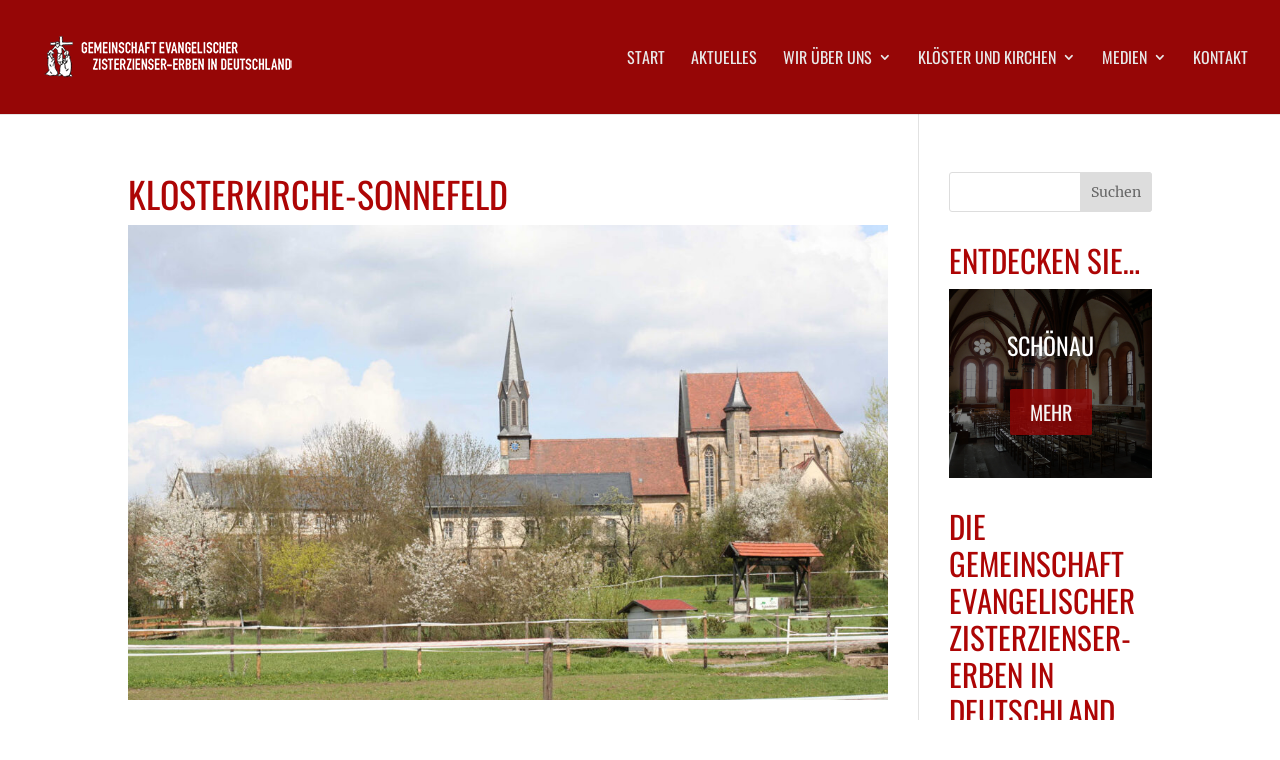

--- FILE ---
content_type: text/html; charset=UTF-8
request_url: https://evangelische-zisterzienser-erben.de/klosterkirche-sonnefeld-2/
body_size: 20371
content:
<!DOCTYPE html>
<html dir="ltr" lang="de" prefix="og: https://ogp.me/ns#">
<head>
	<meta charset="UTF-8" />
<meta http-equiv="X-UA-Compatible" content="IE=edge">
	<link rel="pingback" href="https://evangelische-zisterzienser-erben.de/xmlrpc.php" />

	<script type="text/javascript">
		document.documentElement.className = 'js';
	</script>

	<title>Klosterkirche-Sonnefeld | Gemeinschaft Evangelischer Zisterzienser-Erben</title>

		<!-- All in One SEO 4.9.2 - aioseo.com -->
	<meta name="description" content="Von Störfix - Selbst fotografiert, CC BY-SA 3.0, Link" />
	<meta name="robots" content="max-image-preview:large" />
	<meta name="author" content="Claudia &amp; Axel Lundbeck"/>
	<link rel="canonical" href="https://evangelische-zisterzienser-erben.de/klosterkirche-sonnefeld-2/" />
	<meta name="generator" content="All in One SEO (AIOSEO) 4.9.2" />
		<meta property="og:locale" content="de_DE" />
		<meta property="og:site_name" content="Gemeinschaft Evangelischer Zisterzienser-Erben |" />
		<meta property="og:type" content="article" />
		<meta property="og:title" content="Klosterkirche-Sonnefeld | Gemeinschaft Evangelischer Zisterzienser-Erben" />
		<meta property="og:url" content="https://evangelische-zisterzienser-erben.de/klosterkirche-sonnefeld-2/" />
		<meta property="article:published_time" content="2019-09-11T15:51:51+00:00" />
		<meta property="article:modified_time" content="2019-09-17T10:20:02+00:00" />
		<meta name="twitter:card" content="summary" />
		<meta name="twitter:title" content="Klosterkirche-Sonnefeld | Gemeinschaft Evangelischer Zisterzienser-Erben" />
		<script type="application/ld+json" class="aioseo-schema">
			{"@context":"https:\/\/schema.org","@graph":[{"@type":"BreadcrumbList","@id":"https:\/\/evangelische-zisterzienser-erben.de\/klosterkirche-sonnefeld-2\/#breadcrumblist","itemListElement":[{"@type":"ListItem","@id":"https:\/\/evangelische-zisterzienser-erben.de#listItem","position":1,"name":"Home","item":"https:\/\/evangelische-zisterzienser-erben.de","nextItem":{"@type":"ListItem","@id":"https:\/\/evangelische-zisterzienser-erben.de\/klosterkirche-sonnefeld-2\/#listItem","name":"Klosterkirche-Sonnefeld"}},{"@type":"ListItem","@id":"https:\/\/evangelische-zisterzienser-erben.de\/klosterkirche-sonnefeld-2\/#listItem","position":2,"name":"Klosterkirche-Sonnefeld","previousItem":{"@type":"ListItem","@id":"https:\/\/evangelische-zisterzienser-erben.de#listItem","name":"Home"}}]},{"@type":"ItemPage","@id":"https:\/\/evangelische-zisterzienser-erben.de\/klosterkirche-sonnefeld-2\/#itempage","url":"https:\/\/evangelische-zisterzienser-erben.de\/klosterkirche-sonnefeld-2\/","name":"Klosterkirche-Sonnefeld | Gemeinschaft Evangelischer Zisterzienser-Erben","description":"Von St\u00f6rfix - Selbst fotografiert, CC BY-SA 3.0, Link","inLanguage":"de-DE","isPartOf":{"@id":"https:\/\/evangelische-zisterzienser-erben.de\/#website"},"breadcrumb":{"@id":"https:\/\/evangelische-zisterzienser-erben.de\/klosterkirche-sonnefeld-2\/#breadcrumblist"},"author":{"@id":"https:\/\/evangelische-zisterzienser-erben.de\/author\/geze_redakteur_lundbeck\/#author"},"creator":{"@id":"https:\/\/evangelische-zisterzienser-erben.de\/author\/geze_redakteur_lundbeck\/#author"},"datePublished":"2019-09-11T15:51:51+00:00","dateModified":"2019-09-17T10:20:02+00:00"},{"@type":"Organization","@id":"https:\/\/evangelische-zisterzienser-erben.de\/#organization","name":"Gemeinschaft Evangelischer Zisterzienser-Erben","url":"https:\/\/evangelische-zisterzienser-erben.de\/"},{"@type":"Person","@id":"https:\/\/evangelische-zisterzienser-erben.de\/author\/geze_redakteur_lundbeck\/#author","url":"https:\/\/evangelische-zisterzienser-erben.de\/author\/geze_redakteur_lundbeck\/","name":"Claudia &amp; Axel Lundbeck"},{"@type":"WebSite","@id":"https:\/\/evangelische-zisterzienser-erben.de\/#website","url":"https:\/\/evangelische-zisterzienser-erben.de\/","name":"Gemeinschaft Evangelischer Zisterzienser-Erben","inLanguage":"de-DE","publisher":{"@id":"https:\/\/evangelische-zisterzienser-erben.de\/#organization"}}]}
		</script>
		<!-- All in One SEO -->

<script type="text/javascript">
			let jqueryParams=[],jQuery=function(r){return jqueryParams=[...jqueryParams,r],jQuery},$=function(r){return jqueryParams=[...jqueryParams,r],$};window.jQuery=jQuery,window.$=jQuery;let customHeadScripts=!1;jQuery.fn=jQuery.prototype={},$.fn=jQuery.prototype={},jQuery.noConflict=function(r){if(window.jQuery)return jQuery=window.jQuery,$=window.jQuery,customHeadScripts=!0,jQuery.noConflict},jQuery.ready=function(r){jqueryParams=[...jqueryParams,r]},$.ready=function(r){jqueryParams=[...jqueryParams,r]},jQuery.load=function(r){jqueryParams=[...jqueryParams,r]},$.load=function(r){jqueryParams=[...jqueryParams,r]},jQuery.fn.ready=function(r){jqueryParams=[...jqueryParams,r]},$.fn.ready=function(r){jqueryParams=[...jqueryParams,r]};</script>
<link rel="alternate" type="application/rss+xml" title="Gemeinschaft Evangelischer Zisterzienser-Erben &raquo; Feed" href="https://evangelische-zisterzienser-erben.de/feed/" />
<link rel="alternate" type="application/rss+xml" title="Gemeinschaft Evangelischer Zisterzienser-Erben &raquo; Kommentar-Feed" href="https://evangelische-zisterzienser-erben.de/comments/feed/" />
<link rel="alternate" title="oEmbed (JSON)" type="application/json+oembed" href="https://evangelische-zisterzienser-erben.de/wp-json/oembed/1.0/embed?url=https%3A%2F%2Fevangelische-zisterzienser-erben.de%2Fklosterkirche-sonnefeld-2%2F" />
<link rel="alternate" title="oEmbed (XML)" type="text/xml+oembed" href="https://evangelische-zisterzienser-erben.de/wp-json/oembed/1.0/embed?url=https%3A%2F%2Fevangelische-zisterzienser-erben.de%2Fklosterkirche-sonnefeld-2%2F&#038;format=xml" />
<meta content="Divi Child v.1.0.1" name="generator"/><style id='wp-block-library-inline-css' type='text/css'>
:root{--wp-block-synced-color:#7a00df;--wp-block-synced-color--rgb:122,0,223;--wp-bound-block-color:var(--wp-block-synced-color);--wp-editor-canvas-background:#ddd;--wp-admin-theme-color:#007cba;--wp-admin-theme-color--rgb:0,124,186;--wp-admin-theme-color-darker-10:#006ba1;--wp-admin-theme-color-darker-10--rgb:0,107,160.5;--wp-admin-theme-color-darker-20:#005a87;--wp-admin-theme-color-darker-20--rgb:0,90,135;--wp-admin-border-width-focus:2px}@media (min-resolution:192dpi){:root{--wp-admin-border-width-focus:1.5px}}.wp-element-button{cursor:pointer}:root .has-very-light-gray-background-color{background-color:#eee}:root .has-very-dark-gray-background-color{background-color:#313131}:root .has-very-light-gray-color{color:#eee}:root .has-very-dark-gray-color{color:#313131}:root .has-vivid-green-cyan-to-vivid-cyan-blue-gradient-background{background:linear-gradient(135deg,#00d084,#0693e3)}:root .has-purple-crush-gradient-background{background:linear-gradient(135deg,#34e2e4,#4721fb 50%,#ab1dfe)}:root .has-hazy-dawn-gradient-background{background:linear-gradient(135deg,#faaca8,#dad0ec)}:root .has-subdued-olive-gradient-background{background:linear-gradient(135deg,#fafae1,#67a671)}:root .has-atomic-cream-gradient-background{background:linear-gradient(135deg,#fdd79a,#004a59)}:root .has-nightshade-gradient-background{background:linear-gradient(135deg,#330968,#31cdcf)}:root .has-midnight-gradient-background{background:linear-gradient(135deg,#020381,#2874fc)}:root{--wp--preset--font-size--normal:16px;--wp--preset--font-size--huge:42px}.has-regular-font-size{font-size:1em}.has-larger-font-size{font-size:2.625em}.has-normal-font-size{font-size:var(--wp--preset--font-size--normal)}.has-huge-font-size{font-size:var(--wp--preset--font-size--huge)}.has-text-align-center{text-align:center}.has-text-align-left{text-align:left}.has-text-align-right{text-align:right}.has-fit-text{white-space:nowrap!important}#end-resizable-editor-section{display:none}.aligncenter{clear:both}.items-justified-left{justify-content:flex-start}.items-justified-center{justify-content:center}.items-justified-right{justify-content:flex-end}.items-justified-space-between{justify-content:space-between}.screen-reader-text{border:0;clip-path:inset(50%);height:1px;margin:-1px;overflow:hidden;padding:0;position:absolute;width:1px;word-wrap:normal!important}.screen-reader-text:focus{background-color:#ddd;clip-path:none;color:#444;display:block;font-size:1em;height:auto;left:5px;line-height:normal;padding:15px 23px 14px;text-decoration:none;top:5px;width:auto;z-index:100000}html :where(.has-border-color){border-style:solid}html :where([style*=border-top-color]){border-top-style:solid}html :where([style*=border-right-color]){border-right-style:solid}html :where([style*=border-bottom-color]){border-bottom-style:solid}html :where([style*=border-left-color]){border-left-style:solid}html :where([style*=border-width]){border-style:solid}html :where([style*=border-top-width]){border-top-style:solid}html :where([style*=border-right-width]){border-right-style:solid}html :where([style*=border-bottom-width]){border-bottom-style:solid}html :where([style*=border-left-width]){border-left-style:solid}html :where(img[class*=wp-image-]){height:auto;max-width:100%}:where(figure){margin:0 0 1em}html :where(.is-position-sticky){--wp-admin--admin-bar--position-offset:var(--wp-admin--admin-bar--height,0px)}@media screen and (max-width:600px){html :where(.is-position-sticky){--wp-admin--admin-bar--position-offset:0px}}

/*# sourceURL=wp-block-library-inline-css */
</style><style id='global-styles-inline-css' type='text/css'>
:root{--wp--preset--aspect-ratio--square: 1;--wp--preset--aspect-ratio--4-3: 4/3;--wp--preset--aspect-ratio--3-4: 3/4;--wp--preset--aspect-ratio--3-2: 3/2;--wp--preset--aspect-ratio--2-3: 2/3;--wp--preset--aspect-ratio--16-9: 16/9;--wp--preset--aspect-ratio--9-16: 9/16;--wp--preset--color--black: #000000;--wp--preset--color--cyan-bluish-gray: #abb8c3;--wp--preset--color--white: #ffffff;--wp--preset--color--pale-pink: #f78da7;--wp--preset--color--vivid-red: #cf2e2e;--wp--preset--color--luminous-vivid-orange: #ff6900;--wp--preset--color--luminous-vivid-amber: #fcb900;--wp--preset--color--light-green-cyan: #7bdcb5;--wp--preset--color--vivid-green-cyan: #00d084;--wp--preset--color--pale-cyan-blue: #8ed1fc;--wp--preset--color--vivid-cyan-blue: #0693e3;--wp--preset--color--vivid-purple: #9b51e0;--wp--preset--gradient--vivid-cyan-blue-to-vivid-purple: linear-gradient(135deg,rgb(6,147,227) 0%,rgb(155,81,224) 100%);--wp--preset--gradient--light-green-cyan-to-vivid-green-cyan: linear-gradient(135deg,rgb(122,220,180) 0%,rgb(0,208,130) 100%);--wp--preset--gradient--luminous-vivid-amber-to-luminous-vivid-orange: linear-gradient(135deg,rgb(252,185,0) 0%,rgb(255,105,0) 100%);--wp--preset--gradient--luminous-vivid-orange-to-vivid-red: linear-gradient(135deg,rgb(255,105,0) 0%,rgb(207,46,46) 100%);--wp--preset--gradient--very-light-gray-to-cyan-bluish-gray: linear-gradient(135deg,rgb(238,238,238) 0%,rgb(169,184,195) 100%);--wp--preset--gradient--cool-to-warm-spectrum: linear-gradient(135deg,rgb(74,234,220) 0%,rgb(151,120,209) 20%,rgb(207,42,186) 40%,rgb(238,44,130) 60%,rgb(251,105,98) 80%,rgb(254,248,76) 100%);--wp--preset--gradient--blush-light-purple: linear-gradient(135deg,rgb(255,206,236) 0%,rgb(152,150,240) 100%);--wp--preset--gradient--blush-bordeaux: linear-gradient(135deg,rgb(254,205,165) 0%,rgb(254,45,45) 50%,rgb(107,0,62) 100%);--wp--preset--gradient--luminous-dusk: linear-gradient(135deg,rgb(255,203,112) 0%,rgb(199,81,192) 50%,rgb(65,88,208) 100%);--wp--preset--gradient--pale-ocean: linear-gradient(135deg,rgb(255,245,203) 0%,rgb(182,227,212) 50%,rgb(51,167,181) 100%);--wp--preset--gradient--electric-grass: linear-gradient(135deg,rgb(202,248,128) 0%,rgb(113,206,126) 100%);--wp--preset--gradient--midnight: linear-gradient(135deg,rgb(2,3,129) 0%,rgb(40,116,252) 100%);--wp--preset--font-size--small: 13px;--wp--preset--font-size--medium: 20px;--wp--preset--font-size--large: 36px;--wp--preset--font-size--x-large: 42px;--wp--preset--spacing--20: 0.44rem;--wp--preset--spacing--30: 0.67rem;--wp--preset--spacing--40: 1rem;--wp--preset--spacing--50: 1.5rem;--wp--preset--spacing--60: 2.25rem;--wp--preset--spacing--70: 3.38rem;--wp--preset--spacing--80: 5.06rem;--wp--preset--shadow--natural: 6px 6px 9px rgba(0, 0, 0, 0.2);--wp--preset--shadow--deep: 12px 12px 50px rgba(0, 0, 0, 0.4);--wp--preset--shadow--sharp: 6px 6px 0px rgba(0, 0, 0, 0.2);--wp--preset--shadow--outlined: 6px 6px 0px -3px rgb(255, 255, 255), 6px 6px rgb(0, 0, 0);--wp--preset--shadow--crisp: 6px 6px 0px rgb(0, 0, 0);}:root { --wp--style--global--content-size: 823px;--wp--style--global--wide-size: 1080px; }:where(body) { margin: 0; }.wp-site-blocks > .alignleft { float: left; margin-right: 2em; }.wp-site-blocks > .alignright { float: right; margin-left: 2em; }.wp-site-blocks > .aligncenter { justify-content: center; margin-left: auto; margin-right: auto; }:where(.is-layout-flex){gap: 0.5em;}:where(.is-layout-grid){gap: 0.5em;}.is-layout-flow > .alignleft{float: left;margin-inline-start: 0;margin-inline-end: 2em;}.is-layout-flow > .alignright{float: right;margin-inline-start: 2em;margin-inline-end: 0;}.is-layout-flow > .aligncenter{margin-left: auto !important;margin-right: auto !important;}.is-layout-constrained > .alignleft{float: left;margin-inline-start: 0;margin-inline-end: 2em;}.is-layout-constrained > .alignright{float: right;margin-inline-start: 2em;margin-inline-end: 0;}.is-layout-constrained > .aligncenter{margin-left: auto !important;margin-right: auto !important;}.is-layout-constrained > :where(:not(.alignleft):not(.alignright):not(.alignfull)){max-width: var(--wp--style--global--content-size);margin-left: auto !important;margin-right: auto !important;}.is-layout-constrained > .alignwide{max-width: var(--wp--style--global--wide-size);}body .is-layout-flex{display: flex;}.is-layout-flex{flex-wrap: wrap;align-items: center;}.is-layout-flex > :is(*, div){margin: 0;}body .is-layout-grid{display: grid;}.is-layout-grid > :is(*, div){margin: 0;}body{padding-top: 0px;padding-right: 0px;padding-bottom: 0px;padding-left: 0px;}:root :where(.wp-element-button, .wp-block-button__link){background-color: #32373c;border-width: 0;color: #fff;font-family: inherit;font-size: inherit;font-style: inherit;font-weight: inherit;letter-spacing: inherit;line-height: inherit;padding-top: calc(0.667em + 2px);padding-right: calc(1.333em + 2px);padding-bottom: calc(0.667em + 2px);padding-left: calc(1.333em + 2px);text-decoration: none;text-transform: inherit;}.has-black-color{color: var(--wp--preset--color--black) !important;}.has-cyan-bluish-gray-color{color: var(--wp--preset--color--cyan-bluish-gray) !important;}.has-white-color{color: var(--wp--preset--color--white) !important;}.has-pale-pink-color{color: var(--wp--preset--color--pale-pink) !important;}.has-vivid-red-color{color: var(--wp--preset--color--vivid-red) !important;}.has-luminous-vivid-orange-color{color: var(--wp--preset--color--luminous-vivid-orange) !important;}.has-luminous-vivid-amber-color{color: var(--wp--preset--color--luminous-vivid-amber) !important;}.has-light-green-cyan-color{color: var(--wp--preset--color--light-green-cyan) !important;}.has-vivid-green-cyan-color{color: var(--wp--preset--color--vivid-green-cyan) !important;}.has-pale-cyan-blue-color{color: var(--wp--preset--color--pale-cyan-blue) !important;}.has-vivid-cyan-blue-color{color: var(--wp--preset--color--vivid-cyan-blue) !important;}.has-vivid-purple-color{color: var(--wp--preset--color--vivid-purple) !important;}.has-black-background-color{background-color: var(--wp--preset--color--black) !important;}.has-cyan-bluish-gray-background-color{background-color: var(--wp--preset--color--cyan-bluish-gray) !important;}.has-white-background-color{background-color: var(--wp--preset--color--white) !important;}.has-pale-pink-background-color{background-color: var(--wp--preset--color--pale-pink) !important;}.has-vivid-red-background-color{background-color: var(--wp--preset--color--vivid-red) !important;}.has-luminous-vivid-orange-background-color{background-color: var(--wp--preset--color--luminous-vivid-orange) !important;}.has-luminous-vivid-amber-background-color{background-color: var(--wp--preset--color--luminous-vivid-amber) !important;}.has-light-green-cyan-background-color{background-color: var(--wp--preset--color--light-green-cyan) !important;}.has-vivid-green-cyan-background-color{background-color: var(--wp--preset--color--vivid-green-cyan) !important;}.has-pale-cyan-blue-background-color{background-color: var(--wp--preset--color--pale-cyan-blue) !important;}.has-vivid-cyan-blue-background-color{background-color: var(--wp--preset--color--vivid-cyan-blue) !important;}.has-vivid-purple-background-color{background-color: var(--wp--preset--color--vivid-purple) !important;}.has-black-border-color{border-color: var(--wp--preset--color--black) !important;}.has-cyan-bluish-gray-border-color{border-color: var(--wp--preset--color--cyan-bluish-gray) !important;}.has-white-border-color{border-color: var(--wp--preset--color--white) !important;}.has-pale-pink-border-color{border-color: var(--wp--preset--color--pale-pink) !important;}.has-vivid-red-border-color{border-color: var(--wp--preset--color--vivid-red) !important;}.has-luminous-vivid-orange-border-color{border-color: var(--wp--preset--color--luminous-vivid-orange) !important;}.has-luminous-vivid-amber-border-color{border-color: var(--wp--preset--color--luminous-vivid-amber) !important;}.has-light-green-cyan-border-color{border-color: var(--wp--preset--color--light-green-cyan) !important;}.has-vivid-green-cyan-border-color{border-color: var(--wp--preset--color--vivid-green-cyan) !important;}.has-pale-cyan-blue-border-color{border-color: var(--wp--preset--color--pale-cyan-blue) !important;}.has-vivid-cyan-blue-border-color{border-color: var(--wp--preset--color--vivid-cyan-blue) !important;}.has-vivid-purple-border-color{border-color: var(--wp--preset--color--vivid-purple) !important;}.has-vivid-cyan-blue-to-vivid-purple-gradient-background{background: var(--wp--preset--gradient--vivid-cyan-blue-to-vivid-purple) !important;}.has-light-green-cyan-to-vivid-green-cyan-gradient-background{background: var(--wp--preset--gradient--light-green-cyan-to-vivid-green-cyan) !important;}.has-luminous-vivid-amber-to-luminous-vivid-orange-gradient-background{background: var(--wp--preset--gradient--luminous-vivid-amber-to-luminous-vivid-orange) !important;}.has-luminous-vivid-orange-to-vivid-red-gradient-background{background: var(--wp--preset--gradient--luminous-vivid-orange-to-vivid-red) !important;}.has-very-light-gray-to-cyan-bluish-gray-gradient-background{background: var(--wp--preset--gradient--very-light-gray-to-cyan-bluish-gray) !important;}.has-cool-to-warm-spectrum-gradient-background{background: var(--wp--preset--gradient--cool-to-warm-spectrum) !important;}.has-blush-light-purple-gradient-background{background: var(--wp--preset--gradient--blush-light-purple) !important;}.has-blush-bordeaux-gradient-background{background: var(--wp--preset--gradient--blush-bordeaux) !important;}.has-luminous-dusk-gradient-background{background: var(--wp--preset--gradient--luminous-dusk) !important;}.has-pale-ocean-gradient-background{background: var(--wp--preset--gradient--pale-ocean) !important;}.has-electric-grass-gradient-background{background: var(--wp--preset--gradient--electric-grass) !important;}.has-midnight-gradient-background{background: var(--wp--preset--gradient--midnight) !important;}.has-small-font-size{font-size: var(--wp--preset--font-size--small) !important;}.has-medium-font-size{font-size: var(--wp--preset--font-size--medium) !important;}.has-large-font-size{font-size: var(--wp--preset--font-size--large) !important;}.has-x-large-font-size{font-size: var(--wp--preset--font-size--x-large) !important;}
/*# sourceURL=global-styles-inline-css */
</style>

<link rel='stylesheet' id='wtfdivi-user-css-css' href='https://evangelische-zisterzienser-erben.de/wp-content/uploads/wtfdivi/wp_head.css?ver=1568045088' type='text/css' media='all' />
<link rel='stylesheet' id='el-post-style-css' href='https://evangelische-zisterzienser-erben.de/wp-content/plugins/divi-post-extended/assets/css/style.min.css?ver=1.1.2' type='text/css' media='all' />
<link rel='stylesheet' id='eeb-css-frontend-css' href='https://evangelische-zisterzienser-erben.de/wp-content/plugins/email-encoder-bundle/assets/css/style.css?ver=54d4eedc552c499c4a8d6b89c23d3df1' type='text/css' media='all' />
<link rel='stylesheet' id='dashicons-css' href='https://evangelische-zisterzienser-erben.de/wp-includes/css/dashicons.min.css?ver=6.9' type='text/css' media='all' />
<style id='divi-style-parent-inline-inline-css' type='text/css'>
/*!
Theme Name: Divi
Theme URI: http://www.elegantthemes.com/gallery/divi/
Version: 4.27.5
Description: Smart. Flexible. Beautiful. Divi is the most powerful theme in our collection.
Author: Elegant Themes
Author URI: http://www.elegantthemes.com
License: GNU General Public License v2
License URI: http://www.gnu.org/licenses/gpl-2.0.html
*/

a,abbr,acronym,address,applet,b,big,blockquote,body,center,cite,code,dd,del,dfn,div,dl,dt,em,fieldset,font,form,h1,h2,h3,h4,h5,h6,html,i,iframe,img,ins,kbd,label,legend,li,object,ol,p,pre,q,s,samp,small,span,strike,strong,sub,sup,tt,u,ul,var{margin:0;padding:0;border:0;outline:0;font-size:100%;-ms-text-size-adjust:100%;-webkit-text-size-adjust:100%;vertical-align:baseline;background:transparent}body{line-height:1}ol,ul{list-style:none}blockquote,q{quotes:none}blockquote:after,blockquote:before,q:after,q:before{content:"";content:none}blockquote{margin:20px 0 30px;border-left:5px solid;padding-left:20px}:focus{outline:0}del{text-decoration:line-through}pre{overflow:auto;padding:10px}figure{margin:0}table{border-collapse:collapse;border-spacing:0}article,aside,footer,header,hgroup,nav,section{display:block}body{font-family:Open Sans,Arial,sans-serif;font-size:14px;color:#666;background-color:#fff;line-height:1.7em;font-weight:500;-webkit-font-smoothing:antialiased;-moz-osx-font-smoothing:grayscale}body.page-template-page-template-blank-php #page-container{padding-top:0!important}body.et_cover_background{background-size:cover!important;background-position:top!important;background-repeat:no-repeat!important;background-attachment:fixed}a{color:#2ea3f2}a,a:hover{text-decoration:none}p{padding-bottom:1em}p:not(.has-background):last-of-type{padding-bottom:0}p.et_normal_padding{padding-bottom:1em}strong{font-weight:700}cite,em,i{font-style:italic}code,pre{font-family:Courier New,monospace;margin-bottom:10px}ins{text-decoration:none}sub,sup{height:0;line-height:1;position:relative;vertical-align:baseline}sup{bottom:.8em}sub{top:.3em}dl{margin:0 0 1.5em}dl dt{font-weight:700}dd{margin-left:1.5em}blockquote p{padding-bottom:0}embed,iframe,object,video{max-width:100%}h1,h2,h3,h4,h5,h6{color:#333;padding-bottom:10px;line-height:1em;font-weight:500}h1 a,h2 a,h3 a,h4 a,h5 a,h6 a{color:inherit}h1{font-size:30px}h2{font-size:26px}h3{font-size:22px}h4{font-size:18px}h5{font-size:16px}h6{font-size:14px}input{-webkit-appearance:none}input[type=checkbox]{-webkit-appearance:checkbox}input[type=radio]{-webkit-appearance:radio}input.text,input.title,input[type=email],input[type=password],input[type=tel],input[type=text],select,textarea{background-color:#fff;border:1px solid #bbb;padding:2px;color:#4e4e4e}input.text:focus,input.title:focus,input[type=text]:focus,select:focus,textarea:focus{border-color:#2d3940;color:#3e3e3e}input.text,input.title,input[type=text],select,textarea{margin:0}textarea{padding:4px}button,input,select,textarea{font-family:inherit}img{max-width:100%;height:auto}.clear{clear:both}br.clear{margin:0;padding:0}.pagination{clear:both}#et_search_icon:hover,.et-social-icon a:hover,.et_password_protected_form .et_submit_button,.form-submit .et_pb_buttontton.alt.disabled,.nav-single a,.posted_in a{color:#2ea3f2}.et-search-form,blockquote{border-color:#2ea3f2}#main-content{background-color:#fff}.container{width:80%;max-width:1080px;margin:auto;position:relative}body:not(.et-tb) #main-content .container,body:not(.et-tb-has-header) #main-content .container{padding-top:58px}.et_full_width_page #main-content .container:before{display:none}.main_title{margin-bottom:20px}.et_password_protected_form .et_submit_button:hover,.form-submit .et_pb_button:hover{background:rgba(0,0,0,.05)}.et_button_icon_visible .et_pb_button{padding-right:2em;padding-left:.7em}.et_button_icon_visible .et_pb_button:after{opacity:1;margin-left:0}.et_button_left .et_pb_button:hover:after{left:.15em}.et_button_left .et_pb_button:after{margin-left:0;left:1em}.et_button_icon_visible.et_button_left .et_pb_button,.et_button_left .et_pb_button:hover,.et_button_left .et_pb_module .et_pb_button:hover{padding-left:2em;padding-right:.7em}.et_button_icon_visible.et_button_left .et_pb_button:after,.et_button_left .et_pb_button:hover:after{left:.15em}.et_password_protected_form .et_submit_button:hover,.form-submit .et_pb_button:hover{padding:.3em 1em}.et_button_no_icon .et_pb_button:after{display:none}.et_button_no_icon.et_button_icon_visible.et_button_left .et_pb_button,.et_button_no_icon.et_button_left .et_pb_button:hover,.et_button_no_icon .et_pb_button,.et_button_no_icon .et_pb_button:hover{padding:.3em 1em!important}.et_button_custom_icon .et_pb_button:after{line-height:1.7em}.et_button_custom_icon.et_button_icon_visible .et_pb_button:after,.et_button_custom_icon .et_pb_button:hover:after{margin-left:.3em}#left-area .post_format-post-format-gallery .wp-block-gallery:first-of-type{padding:0;margin-bottom:-16px}.entry-content table:not(.variations){border:1px solid #eee;margin:0 0 15px;text-align:left;width:100%}.entry-content thead th,.entry-content tr th{color:#555;font-weight:700;padding:9px 24px}.entry-content tr td{border-top:1px solid #eee;padding:6px 24px}#left-area ul,.entry-content ul,.et-l--body ul,.et-l--footer ul,.et-l--header ul{list-style-type:disc;padding:0 0 23px 1em;line-height:26px}#left-area ol,.entry-content ol,.et-l--body ol,.et-l--footer ol,.et-l--header ol{list-style-type:decimal;list-style-position:inside;padding:0 0 23px;line-height:26px}#left-area ul li ul,.entry-content ul li ol{padding:2px 0 2px 20px}#left-area ol li ul,.entry-content ol li ol,.et-l--body ol li ol,.et-l--footer ol li ol,.et-l--header ol li ol{padding:2px 0 2px 35px}#left-area ul.wp-block-gallery{display:-webkit-box;display:-ms-flexbox;display:flex;-ms-flex-wrap:wrap;flex-wrap:wrap;list-style-type:none;padding:0}#left-area ul.products{padding:0!important;line-height:1.7!important;list-style:none!important}.gallery-item a{display:block}.gallery-caption,.gallery-item a{width:90%}#wpadminbar{z-index:100001}#left-area .post-meta{font-size:14px;padding-bottom:15px}#left-area .post-meta a{text-decoration:none;color:#666}#left-area .et_featured_image{padding-bottom:7px}.single .post{padding-bottom:25px}body.single .et_audio_content{margin-bottom:-6px}.nav-single a{text-decoration:none;color:#2ea3f2;font-size:14px;font-weight:400}.nav-previous{float:left}.nav-next{float:right}.et_password_protected_form p input{background-color:#eee;border:none!important;width:100%!important;border-radius:0!important;font-size:14px;color:#999!important;padding:16px!important;-webkit-box-sizing:border-box;box-sizing:border-box}.et_password_protected_form label{display:none}.et_password_protected_form .et_submit_button{font-family:inherit;display:block;float:right;margin:8px auto 0;cursor:pointer}.post-password-required p.nocomments.container{max-width:100%}.post-password-required p.nocomments.container:before{display:none}.aligncenter,div.post .new-post .aligncenter{display:block;margin-left:auto;margin-right:auto}.wp-caption{border:1px solid #ddd;text-align:center;background-color:#f3f3f3;margin-bottom:10px;max-width:96%;padding:8px}.wp-caption.alignleft{margin:0 30px 20px 0}.wp-caption.alignright{margin:0 0 20px 30px}.wp-caption img{margin:0;padding:0;border:0}.wp-caption p.wp-caption-text{font-size:12px;padding:0 4px 5px;margin:0}.alignright{float:right}.alignleft{float:left}img.alignleft{display:inline;float:left;margin-right:15px}img.alignright{display:inline;float:right;margin-left:15px}.page.et_pb_pagebuilder_layout #main-content{background-color:transparent}body #main-content .et_builder_inner_content>h1,body #main-content .et_builder_inner_content>h2,body #main-content .et_builder_inner_content>h3,body #main-content .et_builder_inner_content>h4,body #main-content .et_builder_inner_content>h5,body #main-content .et_builder_inner_content>h6{line-height:1.4em}body #main-content .et_builder_inner_content>p{line-height:1.7em}.wp-block-pullquote{margin:20px 0 30px}.wp-block-pullquote.has-background blockquote{border-left:none}.wp-block-group.has-background{padding:1.5em 1.5em .5em}@media (min-width:981px){#left-area{width:79.125%;padding-bottom:23px}#main-content .container:before{content:"";position:absolute;top:0;height:100%;width:1px;background-color:#e2e2e2}.et_full_width_page #left-area,.et_no_sidebar #left-area{float:none;width:100%!important}.et_full_width_page #left-area{padding-bottom:0}.et_no_sidebar #main-content .container:before{display:none}}@media (max-width:980px){#page-container{padding-top:80px}.et-tb #page-container,.et-tb-has-header #page-container{padding-top:0!important}#left-area,#sidebar{width:100%!important}#main-content .container:before{display:none!important}.et_full_width_page .et_gallery_item:nth-child(4n+1){clear:none}}@media print{#page-container{padding-top:0!important}}#wp-admin-bar-et-use-visual-builder a:before{font-family:ETmodules!important;content:"\e625";font-size:30px!important;width:28px;margin-top:-3px;color:#974df3!important}#wp-admin-bar-et-use-visual-builder:hover a:before{color:#fff!important}#wp-admin-bar-et-use-visual-builder:hover a,#wp-admin-bar-et-use-visual-builder a:hover{transition:background-color .5s ease;-webkit-transition:background-color .5s ease;-moz-transition:background-color .5s ease;background-color:#7e3bd0!important;color:#fff!important}* html .clearfix,:first-child+html .clearfix{zoom:1}.iphone .et_pb_section_video_bg video::-webkit-media-controls-start-playback-button{display:none!important;-webkit-appearance:none}.et_mobile_device .et_pb_section_parallax .et_pb_parallax_css{background-attachment:scroll}.et-social-facebook a.icon:before{content:"\e093"}.et-social-twitter a.icon:before{content:"\e094"}.et-social-google-plus a.icon:before{content:"\e096"}.et-social-instagram a.icon:before{content:"\e09a"}.et-social-rss a.icon:before{content:"\e09e"}.ai1ec-single-event:after{content:" ";display:table;clear:both}.evcal_event_details .evcal_evdata_cell .eventon_details_shading_bot.eventon_details_shading_bot{z-index:3}.wp-block-divi-layout{margin-bottom:1em}*{-webkit-box-sizing:border-box;box-sizing:border-box}#et-info-email:before,#et-info-phone:before,#et_search_icon:before,.comment-reply-link:after,.et-cart-info span:before,.et-pb-arrow-next:before,.et-pb-arrow-prev:before,.et-social-icon a:before,.et_audio_container .mejs-playpause-button button:before,.et_audio_container .mejs-volume-button button:before,.et_overlay:before,.et_password_protected_form .et_submit_button:after,.et_pb_button:after,.et_pb_contact_reset:after,.et_pb_contact_submit:after,.et_pb_font_icon:before,.et_pb_newsletter_button:after,.et_pb_pricing_table_button:after,.et_pb_promo_button:after,.et_pb_testimonial:before,.et_pb_toggle_title:before,.form-submit .et_pb_button:after,.mobile_menu_bar:before,a.et_pb_more_button:after{font-family:ETmodules!important;speak:none;font-style:normal;font-weight:400;-webkit-font-feature-settings:normal;font-feature-settings:normal;font-variant:normal;text-transform:none;line-height:1;-webkit-font-smoothing:antialiased;-moz-osx-font-smoothing:grayscale;text-shadow:0 0;direction:ltr}.et-pb-icon,.et_pb_custom_button_icon.et_pb_button:after,.et_pb_login .et_pb_custom_button_icon.et_pb_button:after,.et_pb_woo_custom_button_icon .button.et_pb_custom_button_icon.et_pb_button:after,.et_pb_woo_custom_button_icon .button.et_pb_custom_button_icon.et_pb_button:hover:after{content:attr(data-icon)}.et-pb-icon{font-family:ETmodules;speak:none;font-weight:400;-webkit-font-feature-settings:normal;font-feature-settings:normal;font-variant:normal;text-transform:none;line-height:1;-webkit-font-smoothing:antialiased;font-size:96px;font-style:normal;display:inline-block;-webkit-box-sizing:border-box;box-sizing:border-box;direction:ltr}#et-ajax-saving{display:none;-webkit-transition:background .3s,-webkit-box-shadow .3s;transition:background .3s,-webkit-box-shadow .3s;transition:background .3s,box-shadow .3s;transition:background .3s,box-shadow .3s,-webkit-box-shadow .3s;-webkit-box-shadow:rgba(0,139,219,.247059) 0 0 60px;box-shadow:0 0 60px rgba(0,139,219,.247059);position:fixed;top:50%;left:50%;width:50px;height:50px;background:#fff;border-radius:50px;margin:-25px 0 0 -25px;z-index:999999;text-align:center}#et-ajax-saving img{margin:9px}.et-safe-mode-indicator,.et-safe-mode-indicator:focus,.et-safe-mode-indicator:hover{-webkit-box-shadow:0 5px 10px rgba(41,196,169,.15);box-shadow:0 5px 10px rgba(41,196,169,.15);background:#29c4a9;color:#fff;font-size:14px;font-weight:600;padding:12px;line-height:16px;border-radius:3px;position:fixed;bottom:30px;right:30px;z-index:999999;text-decoration:none;font-family:Open Sans,sans-serif;-webkit-font-smoothing:antialiased;-moz-osx-font-smoothing:grayscale}.et_pb_button{font-size:20px;font-weight:500;padding:.3em 1em;line-height:1.7em!important;background-color:transparent;background-size:cover;background-position:50%;background-repeat:no-repeat;border:2px solid;border-radius:3px;-webkit-transition-duration:.2s;transition-duration:.2s;-webkit-transition-property:all!important;transition-property:all!important}.et_pb_button,.et_pb_button_inner{position:relative}.et_pb_button:hover,.et_pb_module .et_pb_button:hover{border:2px solid transparent;padding:.3em 2em .3em .7em}.et_pb_button:hover{background-color:hsla(0,0%,100%,.2)}.et_pb_bg_layout_light.et_pb_button:hover,.et_pb_bg_layout_light .et_pb_button:hover{background-color:rgba(0,0,0,.05)}.et_pb_button:after,.et_pb_button:before{font-size:32px;line-height:1em;content:"\35";opacity:0;position:absolute;margin-left:-1em;-webkit-transition:all .2s;transition:all .2s;text-transform:none;-webkit-font-feature-settings:"kern" off;font-feature-settings:"kern" off;font-variant:none;font-style:normal;font-weight:400;text-shadow:none}.et_pb_button.et_hover_enabled:hover:after,.et_pb_button.et_pb_hovered:hover:after{-webkit-transition:none!important;transition:none!important}.et_pb_button:before{display:none}.et_pb_button:hover:after{opacity:1;margin-left:0}.et_pb_column_1_3 h1,.et_pb_column_1_4 h1,.et_pb_column_1_5 h1,.et_pb_column_1_6 h1,.et_pb_column_2_5 h1{font-size:26px}.et_pb_column_1_3 h2,.et_pb_column_1_4 h2,.et_pb_column_1_5 h2,.et_pb_column_1_6 h2,.et_pb_column_2_5 h2{font-size:23px}.et_pb_column_1_3 h3,.et_pb_column_1_4 h3,.et_pb_column_1_5 h3,.et_pb_column_1_6 h3,.et_pb_column_2_5 h3{font-size:20px}.et_pb_column_1_3 h4,.et_pb_column_1_4 h4,.et_pb_column_1_5 h4,.et_pb_column_1_6 h4,.et_pb_column_2_5 h4{font-size:18px}.et_pb_column_1_3 h5,.et_pb_column_1_4 h5,.et_pb_column_1_5 h5,.et_pb_column_1_6 h5,.et_pb_column_2_5 h5{font-size:16px}.et_pb_column_1_3 h6,.et_pb_column_1_4 h6,.et_pb_column_1_5 h6,.et_pb_column_1_6 h6,.et_pb_column_2_5 h6{font-size:15px}.et_pb_bg_layout_dark,.et_pb_bg_layout_dark h1,.et_pb_bg_layout_dark h2,.et_pb_bg_layout_dark h3,.et_pb_bg_layout_dark h4,.et_pb_bg_layout_dark h5,.et_pb_bg_layout_dark h6{color:#fff!important}.et_pb_module.et_pb_text_align_left{text-align:left}.et_pb_module.et_pb_text_align_center{text-align:center}.et_pb_module.et_pb_text_align_right{text-align:right}.et_pb_module.et_pb_text_align_justified{text-align:justify}.clearfix:after{visibility:hidden;display:block;font-size:0;content:" ";clear:both;height:0}.et_pb_bg_layout_light .et_pb_more_button{color:#2ea3f2}.et_builder_inner_content{position:relative;z-index:1}header .et_builder_inner_content{z-index:2}.et_pb_css_mix_blend_mode_passthrough{mix-blend-mode:unset!important}.et_pb_image_container{margin:-20px -20px 29px}.et_pb_module_inner{position:relative}.et_hover_enabled_preview{z-index:2}.et_hover_enabled:hover{position:relative;z-index:2}.et_pb_all_tabs,.et_pb_module,.et_pb_posts_nav a,.et_pb_tab,.et_pb_with_background{position:relative;background-size:cover;background-position:50%;background-repeat:no-repeat}.et_pb_background_mask,.et_pb_background_pattern{bottom:0;left:0;position:absolute;right:0;top:0}.et_pb_background_mask{background-size:calc(100% + 2px) calc(100% + 2px);background-repeat:no-repeat;background-position:50%;overflow:hidden}.et_pb_background_pattern{background-position:0 0;background-repeat:repeat}.et_pb_with_border{position:relative;border:0 solid #333}.post-password-required .et_pb_row{padding:0;width:100%}.post-password-required .et_password_protected_form{min-height:0}body.et_pb_pagebuilder_layout.et_pb_show_title .post-password-required .et_password_protected_form h1,body:not(.et_pb_pagebuilder_layout) .post-password-required .et_password_protected_form h1{display:none}.et_pb_no_bg{padding:0!important}.et_overlay.et_pb_inline_icon:before,.et_pb_inline_icon:before{content:attr(data-icon)}.et_pb_more_button{color:inherit;text-shadow:none;text-decoration:none;display:inline-block;margin-top:20px}.et_parallax_bg_wrap{overflow:hidden;position:absolute;top:0;right:0;bottom:0;left:0}.et_parallax_bg{background-repeat:no-repeat;background-position:top;background-size:cover;position:absolute;bottom:0;left:0;width:100%;height:100%;display:block}.et_parallax_bg.et_parallax_bg__hover,.et_parallax_bg.et_parallax_bg_phone,.et_parallax_bg.et_parallax_bg_tablet,.et_parallax_gradient.et_parallax_gradient__hover,.et_parallax_gradient.et_parallax_gradient_phone,.et_parallax_gradient.et_parallax_gradient_tablet,.et_pb_section_parallax_hover:hover .et_parallax_bg:not(.et_parallax_bg__hover),.et_pb_section_parallax_hover:hover .et_parallax_gradient:not(.et_parallax_gradient__hover){display:none}.et_pb_section_parallax_hover:hover .et_parallax_bg.et_parallax_bg__hover,.et_pb_section_parallax_hover:hover .et_parallax_gradient.et_parallax_gradient__hover{display:block}.et_parallax_gradient{bottom:0;display:block;left:0;position:absolute;right:0;top:0}.et_pb_module.et_pb_section_parallax,.et_pb_posts_nav a.et_pb_section_parallax,.et_pb_tab.et_pb_section_parallax{position:relative}.et_pb_section_parallax .et_pb_parallax_css,.et_pb_slides .et_parallax_bg.et_pb_parallax_css{background-attachment:fixed}body.et-bfb .et_pb_section_parallax .et_pb_parallax_css,body.et-bfb .et_pb_slides .et_parallax_bg.et_pb_parallax_css{background-attachment:scroll;bottom:auto}.et_pb_section_parallax.et_pb_column .et_pb_module,.et_pb_section_parallax.et_pb_row .et_pb_column,.et_pb_section_parallax.et_pb_row .et_pb_module{z-index:9;position:relative}.et_pb_more_button:hover:after{opacity:1;margin-left:0}.et_pb_preload .et_pb_section_video_bg,.et_pb_preload>div{visibility:hidden}.et_pb_preload,.et_pb_section.et_pb_section_video.et_pb_preload{position:relative;background:#464646!important}.et_pb_preload:before{content:"";position:absolute;top:50%;left:50%;background:url(https://evangelische-zisterzienser-erben.de/wp-content/themes/Divi/includes/builder/styles/images/preloader.gif) no-repeat;border-radius:32px;width:32px;height:32px;margin:-16px 0 0 -16px}.box-shadow-overlay{position:absolute;top:0;left:0;width:100%;height:100%;z-index:10;pointer-events:none}.et_pb_section>.box-shadow-overlay~.et_pb_row{z-index:11}body.safari .section_has_divider{will-change:transform}.et_pb_row>.box-shadow-overlay{z-index:8}.has-box-shadow-overlay{position:relative}.et_clickable{cursor:pointer}.screen-reader-text{border:0;clip:rect(1px,1px,1px,1px);-webkit-clip-path:inset(50%);clip-path:inset(50%);height:1px;margin:-1px;overflow:hidden;padding:0;position:absolute!important;width:1px;word-wrap:normal!important}.et_multi_view_hidden,.et_multi_view_hidden_image{display:none!important}@keyframes multi-view-image-fade{0%{opacity:0}10%{opacity:.1}20%{opacity:.2}30%{opacity:.3}40%{opacity:.4}50%{opacity:.5}60%{opacity:.6}70%{opacity:.7}80%{opacity:.8}90%{opacity:.9}to{opacity:1}}.et_multi_view_image__loading{visibility:hidden}.et_multi_view_image__loaded{-webkit-animation:multi-view-image-fade .5s;animation:multi-view-image-fade .5s}#et-pb-motion-effects-offset-tracker{visibility:hidden!important;opacity:0;position:absolute;top:0;left:0}.et-pb-before-scroll-animation{opacity:0}header.et-l.et-l--header:after{clear:both;display:block;content:""}.et_pb_module{-webkit-animation-timing-function:linear;animation-timing-function:linear;-webkit-animation-duration:.2s;animation-duration:.2s}@-webkit-keyframes fadeBottom{0%{opacity:0;-webkit-transform:translateY(10%);transform:translateY(10%)}to{opacity:1;-webkit-transform:translateY(0);transform:translateY(0)}}@keyframes fadeBottom{0%{opacity:0;-webkit-transform:translateY(10%);transform:translateY(10%)}to{opacity:1;-webkit-transform:translateY(0);transform:translateY(0)}}@-webkit-keyframes fadeLeft{0%{opacity:0;-webkit-transform:translateX(-10%);transform:translateX(-10%)}to{opacity:1;-webkit-transform:translateX(0);transform:translateX(0)}}@keyframes fadeLeft{0%{opacity:0;-webkit-transform:translateX(-10%);transform:translateX(-10%)}to{opacity:1;-webkit-transform:translateX(0);transform:translateX(0)}}@-webkit-keyframes fadeRight{0%{opacity:0;-webkit-transform:translateX(10%);transform:translateX(10%)}to{opacity:1;-webkit-transform:translateX(0);transform:translateX(0)}}@keyframes fadeRight{0%{opacity:0;-webkit-transform:translateX(10%);transform:translateX(10%)}to{opacity:1;-webkit-transform:translateX(0);transform:translateX(0)}}@-webkit-keyframes fadeTop{0%{opacity:0;-webkit-transform:translateY(-10%);transform:translateY(-10%)}to{opacity:1;-webkit-transform:translateX(0);transform:translateX(0)}}@keyframes fadeTop{0%{opacity:0;-webkit-transform:translateY(-10%);transform:translateY(-10%)}to{opacity:1;-webkit-transform:translateX(0);transform:translateX(0)}}@-webkit-keyframes fadeIn{0%{opacity:0}to{opacity:1}}@keyframes fadeIn{0%{opacity:0}to{opacity:1}}.et-waypoint:not(.et_pb_counters){opacity:0}@media (min-width:981px){.et_pb_section.et_section_specialty div.et_pb_row .et_pb_column .et_pb_column .et_pb_module.et-last-child,.et_pb_section.et_section_specialty div.et_pb_row .et_pb_column .et_pb_column .et_pb_module:last-child,.et_pb_section.et_section_specialty div.et_pb_row .et_pb_column .et_pb_row_inner .et_pb_column .et_pb_module.et-last-child,.et_pb_section.et_section_specialty div.et_pb_row .et_pb_column .et_pb_row_inner .et_pb_column .et_pb_module:last-child,.et_pb_section div.et_pb_row .et_pb_column .et_pb_module.et-last-child,.et_pb_section div.et_pb_row .et_pb_column .et_pb_module:last-child{margin-bottom:0}}@media (max-width:980px){.et_overlay.et_pb_inline_icon_tablet:before,.et_pb_inline_icon_tablet:before{content:attr(data-icon-tablet)}.et_parallax_bg.et_parallax_bg_tablet_exist,.et_parallax_gradient.et_parallax_gradient_tablet_exist{display:none}.et_parallax_bg.et_parallax_bg_tablet,.et_parallax_gradient.et_parallax_gradient_tablet{display:block}.et_pb_column .et_pb_module{margin-bottom:30px}.et_pb_row .et_pb_column .et_pb_module.et-last-child,.et_pb_row .et_pb_column .et_pb_module:last-child,.et_section_specialty .et_pb_row .et_pb_column .et_pb_module.et-last-child,.et_section_specialty .et_pb_row .et_pb_column .et_pb_module:last-child{margin-bottom:0}.et_pb_more_button{display:inline-block!important}.et_pb_bg_layout_light_tablet.et_pb_button,.et_pb_bg_layout_light_tablet.et_pb_module.et_pb_button,.et_pb_bg_layout_light_tablet .et_pb_more_button{color:#2ea3f2}.et_pb_bg_layout_light_tablet .et_pb_forgot_password a{color:#666}.et_pb_bg_layout_light_tablet h1,.et_pb_bg_layout_light_tablet h2,.et_pb_bg_layout_light_tablet h3,.et_pb_bg_layout_light_tablet h4,.et_pb_bg_layout_light_tablet h5,.et_pb_bg_layout_light_tablet h6{color:#333!important}.et_pb_module .et_pb_bg_layout_light_tablet.et_pb_button{color:#2ea3f2!important}.et_pb_bg_layout_light_tablet{color:#666!important}.et_pb_bg_layout_dark_tablet,.et_pb_bg_layout_dark_tablet h1,.et_pb_bg_layout_dark_tablet h2,.et_pb_bg_layout_dark_tablet h3,.et_pb_bg_layout_dark_tablet h4,.et_pb_bg_layout_dark_tablet h5,.et_pb_bg_layout_dark_tablet h6{color:#fff!important}.et_pb_bg_layout_dark_tablet.et_pb_button,.et_pb_bg_layout_dark_tablet.et_pb_module.et_pb_button,.et_pb_bg_layout_dark_tablet .et_pb_more_button{color:inherit}.et_pb_bg_layout_dark_tablet .et_pb_forgot_password a{color:#fff}.et_pb_module.et_pb_text_align_left-tablet{text-align:left}.et_pb_module.et_pb_text_align_center-tablet{text-align:center}.et_pb_module.et_pb_text_align_right-tablet{text-align:right}.et_pb_module.et_pb_text_align_justified-tablet{text-align:justify}}@media (max-width:767px){.et_pb_more_button{display:inline-block!important}.et_overlay.et_pb_inline_icon_phone:before,.et_pb_inline_icon_phone:before{content:attr(data-icon-phone)}.et_parallax_bg.et_parallax_bg_phone_exist,.et_parallax_gradient.et_parallax_gradient_phone_exist{display:none}.et_parallax_bg.et_parallax_bg_phone,.et_parallax_gradient.et_parallax_gradient_phone{display:block}.et-hide-mobile{display:none!important}.et_pb_bg_layout_light_phone.et_pb_button,.et_pb_bg_layout_light_phone.et_pb_module.et_pb_button,.et_pb_bg_layout_light_phone .et_pb_more_button{color:#2ea3f2}.et_pb_bg_layout_light_phone .et_pb_forgot_password a{color:#666}.et_pb_bg_layout_light_phone h1,.et_pb_bg_layout_light_phone h2,.et_pb_bg_layout_light_phone h3,.et_pb_bg_layout_light_phone h4,.et_pb_bg_layout_light_phone h5,.et_pb_bg_layout_light_phone h6{color:#333!important}.et_pb_module .et_pb_bg_layout_light_phone.et_pb_button{color:#2ea3f2!important}.et_pb_bg_layout_light_phone{color:#666!important}.et_pb_bg_layout_dark_phone,.et_pb_bg_layout_dark_phone h1,.et_pb_bg_layout_dark_phone h2,.et_pb_bg_layout_dark_phone h3,.et_pb_bg_layout_dark_phone h4,.et_pb_bg_layout_dark_phone h5,.et_pb_bg_layout_dark_phone h6{color:#fff!important}.et_pb_bg_layout_dark_phone.et_pb_button,.et_pb_bg_layout_dark_phone.et_pb_module.et_pb_button,.et_pb_bg_layout_dark_phone .et_pb_more_button{color:inherit}.et_pb_module .et_pb_bg_layout_dark_phone.et_pb_button{color:#fff!important}.et_pb_bg_layout_dark_phone .et_pb_forgot_password a{color:#fff}.et_pb_module.et_pb_text_align_left-phone{text-align:left}.et_pb_module.et_pb_text_align_center-phone{text-align:center}.et_pb_module.et_pb_text_align_right-phone{text-align:right}.et_pb_module.et_pb_text_align_justified-phone{text-align:justify}}@media (max-width:479px){a.et_pb_more_button{display:block}}@media (min-width:768px) and (max-width:980px){[data-et-multi-view-load-tablet-hidden=true]:not(.et_multi_view_swapped){display:none!important}}@media (max-width:767px){[data-et-multi-view-load-phone-hidden=true]:not(.et_multi_view_swapped){display:none!important}}.et_pb_menu.et_pb_menu--style-inline_centered_logo .et_pb_menu__menu nav ul{-webkit-box-pack:center;-ms-flex-pack:center;justify-content:center}@-webkit-keyframes multi-view-image-fade{0%{-webkit-transform:scale(1);transform:scale(1);opacity:1}50%{-webkit-transform:scale(1.01);transform:scale(1.01);opacity:1}to{-webkit-transform:scale(1);transform:scale(1);opacity:1}}
/*# sourceURL=divi-style-parent-inline-inline-css */
</style>
<link rel='stylesheet' id='divi-dynamic-late-css' href='https://evangelische-zisterzienser-erben.de/wp-content/et-cache/1625/et-divi-dynamic-1625-late.css?ver=1766963929' type='text/css' media='all' />
<link rel='stylesheet' id='divi-dynamic-css' href='https://evangelische-zisterzienser-erben.de/wp-content/et-cache/1625/et-divi-dynamic-1625.css?ver=1766963929' type='text/css' media='all' />
<link rel='stylesheet' id='Divi-Blog-Extras-styles-css' href='https://evangelische-zisterzienser-erben.de/wp-content/plugins/Divi-Blog-Extras/styles/style.min.css?ver=2.7.0' type='text/css' media='all' />
<link rel='stylesheet' id='et-builder-googlefonts-cached-css' href='//evangelische-zisterzienser-erben.de/wp-content/uploads/omgf/et-builder-googlefonts-cached/et-builder-googlefonts-cached.css?ver=1666288866' type='text/css' media='all' />
<link rel='stylesheet' id='ds-pbe-fb-css' href='https://evangelische-zisterzienser-erben.de/wp-content/plugins/ds-page-builder-everywhere/pbe-li.css?ver=6.9' type='text/css' media='all' />
<link rel='stylesheet' id='divi-style-css' href='https://evangelische-zisterzienser-erben.de/wp-content/themes/divi-child/style.css?ver=4.27.5' type='text/css' media='all' />
<script type="text/javascript" src="https://evangelische-zisterzienser-erben.de/wp-includes/js/jquery/jquery.min.js?ver=3.7.1" id="jquery-core-js"></script>
<script type="text/javascript" src="https://evangelische-zisterzienser-erben.de/wp-includes/js/jquery/jquery-migrate.min.js?ver=3.4.1" id="jquery-migrate-js"></script>
<script type="text/javascript" id="jquery-js-after">
/* <![CDATA[ */
jqueryParams.length&&$.each(jqueryParams,function(e,r){if("function"==typeof r){var n=String(r);n.replace("$","jQuery");var a=new Function("return "+n)();$(document).ready(a)}});
//# sourceURL=jquery-js-after
/* ]]> */
</script>
<script type="text/javascript" src="https://evangelische-zisterzienser-erben.de/wp-content/plugins/divi-post-extended/assets/js/script.js?ver=1.1.2" id="el-post-script-js"></script>
<script type="text/javascript" src="https://evangelische-zisterzienser-erben.de/wp-content/plugins/email-encoder-bundle/assets/js/custom.js?ver=2c542c9989f589cd5318f5cef6a9ecd7" id="eeb-js-frontend-js"></script>
<link rel="https://api.w.org/" href="https://evangelische-zisterzienser-erben.de/wp-json/" /><link rel="alternate" title="JSON" type="application/json" href="https://evangelische-zisterzienser-erben.de/wp-json/wp/v2/media/1625" /><link rel="EditURI" type="application/rsd+xml" title="RSD" href="https://evangelische-zisterzienser-erben.de/xmlrpc.php?rsd" />
<meta name="generator" content="WordPress 6.9" />
<link rel='shortlink' href='https://evangelische-zisterzienser-erben.de/?p=1625' />
<style>
		#category-posts-3-internal ul {padding: 0;}
#category-posts-3-internal .cat-post-item img {max-width: initial; max-height: initial; margin: initial;}
#category-posts-3-internal .cat-post-author {margin-bottom: 0;}
#category-posts-3-internal .cat-post-thumbnail {margin: 5px 10px 5px 0;}
#category-posts-3-internal .cat-post-item:before {content: ""; clear: both;}
#category-posts-3-internal .cat-post-excerpt-more {display: inline-block;}
#category-posts-3-internal .cat-post-item {list-style: none; margin: 3px 0 10px; padding: 3px 0;}
#category-posts-3-internal .cat-post-current .cat-post-title {font-weight: bold; text-transform: uppercase;}
#category-posts-3-internal [class*=cat-post-tax] {font-size: 0.85em;}
#category-posts-3-internal [class*=cat-post-tax] * {display:inline-block;}
#category-posts-3-internal .cat-post-item a:after {content: ""; display: table;	clear: both;}
#category-posts-3-internal .cat-post-item .cat-post-title {overflow: hidden;text-overflow: ellipsis;white-space: initial;display: -webkit-box;-webkit-line-clamp: 2;-webkit-box-orient: vertical;padding-bottom: 0 !important;}
#category-posts-3-internal .cat-post-item a:after {content: ""; clear: both;}
#category-posts-3-internal .cat-post-thumbnail {display:block; float:left; margin:5px 10px 5px 0;}
#category-posts-3-internal .cat-post-crop {overflow:hidden;display:block;}
#category-posts-3-internal p {margin:5px 0 0 0}
#category-posts-3-internal li > div {margin:5px 0 0 0; clear:both;}
#category-posts-3-internal .dashicons {vertical-align:middle;}
#category-posts-3-internal .cat-post-thumbnail .cat-post-crop img {height: 90px;}
#category-posts-3-internal .cat-post-thumbnail .cat-post-crop img {width: 90px;}
#category-posts-3-internal .cat-post-thumbnail .cat-post-crop img {object-fit: cover; max-width: 100%; display: block;}
#category-posts-3-internal .cat-post-thumbnail .cat-post-crop-not-supported img {width: 100%;}
#category-posts-3-internal .cat-post-thumbnail {max-width:100%;}
#category-posts-3-internal .cat-post-item img {margin: initial;}
#category-posts-3-internal .cat-post-dark img {padding-bottom: 0 !important; -webkit-transition: all 0.3s ease; -moz-transition: all 0.3s ease; -ms-transition: all 0.3s ease; -o-transition: all 0.3s ease; transition: all 0.3s ease;}
#category-posts-3-internal .cat-post-dark:hover img {-webkit-filter: brightness(75%); -moz-filter: brightness(75%); -ms-filter: brightness(75%); -o-filter: brightness(75%); filter: brightness(75%);}
</style>
			<script>
	 
	</script>
<style>
.db_title, .db_tagline { 
    margin-right: 30px;
    margin-top: 8px;
    line-height: 1em;
}
.db_title_and_tagline {
    display: flex;
}
.db_tagline_below_title_on .db_title_and_tagline {
    flex-direction: column;
}
</style>
    <style>
/* Display the team member icons */
.db_pb_team_member_website_icon:before{content:"\e0e3";}
.db_pb_team_member_email_icon:before{content:"\e010";}
.db_pb_team_member_instagram_icon:before{content:"\e09a";}

/* Fix email icon hidden by Email Address Encoder plugin */
ul.et_pb_member_social_links li > span { 
	display: inline-block !important; 
}
</style>
<style>
@media only screen and (min-width: 981px) {
    .et_pb_module.db_inline_form .et_pb_newsletter_fields > p { 
        flex: auto !important;
    }
    .et_pb_module.db_inline_form .et_pb_newsletter_fields p.et_pb_newsletter_field {
        margin-right: 2%; 
    }
}
</style>
    <style>


    </style>
    
    <style type="text/css">

        /** PBE CSS **/
        .page-template-page-template-blank.pbe-above-header #pbe-above-header-wa-wrap,
        .page-template-page-template-blank.pbe-below-header #pbe-below-header-wa-wrap,
        .page-template-page-template-blank.pbe-footer #pbe-footer-wa-wrap {
            display : none !important;
        }

        #pbe-above-content-wa-wrap .et_pb_widget {
            display       : block;
            width         : 100%;
            position      : relative;
            /*margin-top: -15px;*/
            margin-bottom : 50px;
        }

        #pbe-above-content-wa-wrap .et_pb_section {
            z-index : 99;
        }

        #pbe-below-content-wa-wrap .et_pb_widget {
            display  : block;
            width    : 100%;
            position : relative;
            /*margin-top: -15px;*/
        }

        #pbe-below-content-wa-wrap .et_pb_section {
            z-index : 99;
        }

        #main-header .et_pb_widget, #content-area .et_pb_widget {
            width : 100%;
        }

        #main-header .et_pb_widget p {
            padding-bottom : 0;
        }

        #pbe-above-header-wa .widget-conditional-inner {
            background : #fff;
            padding    : 0;
            border     : none;
        }

        #pbe-above-header-wa select {
            background    : #f1f1f1;
            box-shadow    : none;
            border-radius : 3px;
            height        : 40px;
            padding-left  : 10px;
            padding-right : 10px;
            border        : none;
        }

        #pbe-above-header-wa .et_pb_widget {
            float : none;
        }

        #pbe-footer-wa-wrap .et_pb_widget {
            width   : 100%;
            display : block;
        }

        .page-container form input[type=text] {
            display       : block;
            margin-bottom : 20px;
            width         : 100%;
            background    : #f1f1f1;
            padding       : 10px 20px;
            box-shadow    : none;
            border        : none;
            font-weight   : 700;
        }

        .page-container form p {
            font-size : 14px;
        }

        .page-container form {
            padding : 10px 20px;
        }

        #pbe-footer-wa-wrap {
            position : relative;
            /*top: -15px;*/
        }

        #pbe-above-header-wa-wrap,
        #pbe-below-header-wa-wrap,
        #pbe-above-content-wa-wrap,
        #pbe-below-content-wa-wrap,
        #pbe-footer-wa-wrap {
            position : relative;
            z-index  : 9;
        }

        /* Fixes issues with overlapping widget areas */
        .pbe-above-header #main-header .container,
        .pbe-below-content #main-content article,
        .pbe-footer #main-footer {
            clear : both;
        }

        .pbe-below-content #main-content {
            float   : left;
            display : block;
            width   : 100%;
        }

        .pbe-below-content #main-footer {
            float : left;
            width : 100%;
        }
    </style>
    <meta name="viewport" content="width=device-width, initial-scale=1.0, maximum-scale=1.0, user-scalable=0" /><link rel="stylesheet" id="et-divi-customizer-global-cached-inline-styles" href="https://evangelische-zisterzienser-erben.de/wp-content/et-cache/global/et-divi-customizer-global.min.css?ver=1766555386" /></head>
<body class="attachment wp-singular attachment-template-default single single-attachment postid-1625 attachmentid-1625 attachment-jpeg wp-theme-Divi wp-child-theme-divi-child dbdb_divi_2_4_up desktop pbe-footer et_button_custom_icon et_pb_button_helper_class et_fullwidth_nav et_fixed_nav et_show_nav et_primary_nav_dropdown_animation_slide et_secondary_nav_dropdown_animation_expand et_header_style_left et_pb_footer_columns4 et_cover_background et_pb_gutter osx et_pb_gutters2 et_smooth_scroll et_right_sidebar et_divi_theme et-db">
	<div id="page-container">

	
	
			<header id="main-header" data-height-onload="100">
			<div class="container clearfix et_menu_container">
							<div class="logo_container">
					<span class="logo_helper"></span>
					<a href="https://evangelische-zisterzienser-erben.de/">
						<img src="https://evangelische-zisterzienser-erben.de/wp-content/uploads/2019/07/logo_geze_klein.png" width="269" height="60" alt="Gemeinschaft Evangelischer Zisterzienser-Erben" id="logo" data-height-percentage="85" />
					</a>
				</div>
							<div id="et-top-navigation" data-height="100" data-fixed-height="55">
											<nav id="top-menu-nav">
						<ul id="top-menu" class="nav"><li id="menu-item-121" class="menu-item menu-item-type-post_type menu-item-object-page menu-item-home menu-item-121"><a href="https://evangelische-zisterzienser-erben.de/">Start</a></li>
<li id="menu-item-122" class="menu-item menu-item-type-post_type menu-item-object-page menu-item-122"><a href="https://evangelische-zisterzienser-erben.de/aktuelles/">Aktuelles</a></li>
<li id="menu-item-123" class="menu-item menu-item-type-post_type menu-item-object-page menu-item-has-children menu-item-123"><a href="https://evangelische-zisterzienser-erben.de/wir-ueber-uns/">Wir über uns</a>
<ul class="sub-menu">
	<li id="menu-item-124" class="menu-item menu-item-type-post_type menu-item-object-page menu-item-124"><a href="https://evangelische-zisterzienser-erben.de/portraet/">Porträt</a></li>
	<li id="menu-item-125" class="menu-item menu-item-type-post_type menu-item-object-page menu-item-125"><a href="https://evangelische-zisterzienser-erben.de/entstehung-und-ziel-der-gemeinschaft/">Entstehung und Ziel der Gemeinschaft</a></li>
	<li id="menu-item-126" class="menu-item menu-item-type-post_type menu-item-object-page menu-item-126"><a href="https://evangelische-zisterzienser-erben.de/jahrestagungen/">Jahrestagungen</a></li>
	<li id="menu-item-1924" class="menu-item menu-item-type-post_type menu-item-object-page menu-item-1924"><a href="https://evangelische-zisterzienser-erben.de/jahresgabe/">Jahresgabe</a></li>
	<li id="menu-item-127" class="menu-item menu-item-type-post_type menu-item-object-page menu-item-127"><a href="https://evangelische-zisterzienser-erben.de/leitungskreis/">Leitungskreis</a></li>
	<li id="menu-item-128" class="menu-item menu-item-type-post_type menu-item-object-page menu-item-128"><a href="https://evangelische-zisterzienser-erben.de/in-der-oekumene/">In der Ökumene</a></li>
	<li id="menu-item-129" class="menu-item menu-item-type-post_type menu-item-object-page menu-item-129"><a href="https://evangelische-zisterzienser-erben.de/gedenken-der-heimgerufenen/">Gedenken der Heimgerufenen</a></li>
</ul>
</li>
<li id="menu-item-672" class="menu-item menu-item-type-post_type menu-item-object-page menu-item-has-children menu-item-672"><a href="https://evangelische-zisterzienser-erben.de/die-einzelnen-kloester/">Klöster und Kirchen</a>
<ul class="sub-menu">
	<li id="menu-item-131" class="menu-item menu-item-type-post_type menu-item-object-page menu-item-131"><a href="https://evangelische-zisterzienser-erben.de/karte/">Karte</a></li>
	<li id="menu-item-132" class="menu-item menu-item-type-post_type menu-item-object-page menu-item-132"><a href="https://evangelische-zisterzienser-erben.de/die-einzelnen-kloester/">Die einzelnen Klöster</a></li>
	<li id="menu-item-1956" class="menu-item menu-item-type-post_type menu-item-object-page menu-item-1956"><a href="https://evangelische-zisterzienser-erben.de/katholische-kloester/">Katholische Klöster</a></li>
</ul>
</li>
<li id="menu-item-133" class="menu-item menu-item-type-post_type menu-item-object-page menu-item-has-children menu-item-133"><a href="https://evangelische-zisterzienser-erben.de/medien/">Medien</a>
<ul class="sub-menu">
	<li id="menu-item-135" class="menu-item menu-item-type-post_type menu-item-object-page menu-item-135"><a href="https://evangelische-zisterzienser-erben.de/texte/">Texte</a></li>
	<li id="menu-item-136" class="menu-item menu-item-type-post_type menu-item-object-page menu-item-136"><a href="https://evangelische-zisterzienser-erben.de/buecher/">Bücher</a></li>
	<li id="menu-item-134" class="menu-item menu-item-type-post_type menu-item-object-page menu-item-134"><a href="https://evangelische-zisterzienser-erben.de/downloads/">Downloads</a></li>
	<li id="menu-item-137" class="menu-item menu-item-type-post_type menu-item-object-page menu-item-137"><a href="https://evangelische-zisterzienser-erben.de/archiv/">Archiv</a></li>
</ul>
</li>
<li id="menu-item-139" class="menu-item menu-item-type-post_type menu-item-object-page menu-item-139"><a href="https://evangelische-zisterzienser-erben.de/kontakt/">Kontakt</a></li>
</ul>						</nav>
					
					
					
					
					<div id="et_mobile_nav_menu">
				<div class="mobile_nav closed">
					<span class="select_page">Seite wählen</span>
					<span class="mobile_menu_bar mobile_menu_bar_toggle"></span>
				</div>
			</div>				</div> <!-- #et-top-navigation -->
			</div> <!-- .container -->
					</header> <!-- #main-header -->
			<div id="et-main-area">
	
<div id="main-content">
		<div class="container">
		<div id="content-area" class="clearfix">
			<div id="left-area">
											<article id="post-1625" class="et_pb_post post-1625 attachment type-attachment status-inherit hentry">
											<div class="et_post_meta_wrapper">
							<h1 class="entry-title">Klosterkirche-Sonnefeld</h1>

						<img src="https://evangelische-zisterzienser-erben.de/wp-content/uploads/et_temp/Klosterkirche-Sonnefeld-371453_1080x675.jpg" alt="" class="" width="1080" height="675" />
												</div>
				
					<div class="entry-content">
					<p class="attachment"><a href='https://evangelische-zisterzienser-erben.de/wp-content/uploads/2019/09/Klosterkirche-Sonnefeld.jpg'><img fetchpriority="high" decoding="async" width="300" height="200" src="https://evangelische-zisterzienser-erben.de/wp-content/uploads/2019/09/Klosterkirche-Sonnefeld-300x200.jpg" class="attachment-medium size-medium" alt="" srcset="https://evangelische-zisterzienser-erben.de/wp-content/uploads/2019/09/Klosterkirche-Sonnefeld-300x200.jpg 300w, https://evangelische-zisterzienser-erben.de/wp-content/uploads/2019/09/Klosterkirche-Sonnefeld-768x512.jpg 768w, https://evangelische-zisterzienser-erben.de/wp-content/uploads/2019/09/Klosterkirche-Sonnefeld-1024x683.jpg 1024w, https://evangelische-zisterzienser-erben.de/wp-content/uploads/2019/09/Klosterkirche-Sonnefeld-1080x720.jpg 1080w, https://evangelische-zisterzienser-erben.de/wp-content/uploads/2019/09/Klosterkirche-Sonnefeld.jpg 1600w" sizes="(max-width: 300px) 100vw, 300px" /></a></p>
					</div>
					<div class="et_post_meta_wrapper">
										</div>
				</article>

						</div>

				<div id="sidebar">
		<div id="search-2" class="et_pb_widget widget_search"><form role="search" method="get" id="searchform" class="searchform" action="https://evangelische-zisterzienser-erben.de/">
				<div>
					<label class="screen-reader-text" for="s">Suche nach:</label>
					<input type="text" value="" name="s" id="s" />
					<input type="submit" id="searchsubmit" value="Suchen" />
				</div>
			</form></div><div id="divi_pb_widget-2" class="et_pb_widget widget_divi_pb_widget"><h4 class="widgettitle">Entdecken Sie&#8230;</h4><div class="et_pb_module et_pb_post_slider et_pb_post_slider_0 et_pb_slider et_pb_post_slider_image_background et_pb_slider_fullwidth_off et_pb_slider_no_arrows et_pb_slider_no_pagination et_slider_auto et_slider_speed_6000 et_pb_slider_with_overlay">
				
				
				
				
				<div class="et_pb_slides">
									<div class="et_pb_slide et_pb_bg_layout_dark et_pb_post_slide-1069"  style="background-image: url(https://evangelische-zisterzienser-erben.de/wp-content/uploads/2019/08/Schönau_Herrenrefektorium-1.jpg);">
													<div class="et_pb_slide_overlay_container"></div>
								<div class="et_pb_container clearfix">
					<div class="et_pb_slider_container_inner">
												<div class="et_pb_slide_description">
															<h5 class="et_pb_slide_title"><a href="https://evangelische-zisterzienser-erben.de/schoenau/">Schönau</a></h5>
								<div class="et_pb_slide_content
																">
									<div></div>								</div>
														<div class="et_pb_button_wrapper"><a class="et_pb_button et_pb_more_button" href="https://evangelische-zisterzienser-erben.de/schoenau/">Mehr</a></div>						</div>
											</div>
				</div>
			</div>
								<div class="et_pb_slide et_pb_bg_layout_dark et_pb_post_slide-2164"  style="background-image: url(https://evangelische-zisterzienser-erben.de/wp-content/uploads/2019/10/Frankenhausen_Kloster.jpg);">
													<div class="et_pb_slide_overlay_container"></div>
								<div class="et_pb_container clearfix">
					<div class="et_pb_slider_container_inner">
												<div class="et_pb_slide_description">
															<h5 class="et_pb_slide_title"><a href="https://evangelische-zisterzienser-erben.de/frankenhausen/">Frankenhausen</a></h5>
								<div class="et_pb_slide_content
																">
									<div></div>								</div>
														<div class="et_pb_button_wrapper"><a class="et_pb_button et_pb_more_button" href="https://evangelische-zisterzienser-erben.de/frankenhausen/">Mehr</a></div>						</div>
											</div>
				</div>
			</div>
								<div class="et_pb_slide et_pb_bg_layout_dark et_pb_post_slide-1320"  style="background-image: url(https://evangelische-zisterzienser-erben.de/wp-content/uploads/2019/09/Volkenroda-e1567442191590.jpg);">
													<div class="et_pb_slide_overlay_container"></div>
								<div class="et_pb_container clearfix">
					<div class="et_pb_slider_container_inner">
												<div class="et_pb_slide_description">
															<h5 class="et_pb_slide_title"><a href="https://evangelische-zisterzienser-erben.de/volkenroda/">Volkenroda</a></h5>
								<div class="et_pb_slide_content
																">
									<div></div>								</div>
														<div class="et_pb_button_wrapper"><a class="et_pb_button et_pb_more_button" href="https://evangelische-zisterzienser-erben.de/volkenroda/">Mehr</a></div>						</div>
											</div>
				</div>
			</div>
								<div class="et_pb_slide et_pb_bg_layout_dark et_pb_post_slide-332"  style="background-image: url(https://evangelische-zisterzienser-erben.de/wp-content/uploads/2019/07/Mariental-23.jpg);">
													<div class="et_pb_slide_overlay_container"></div>
								<div class="et_pb_container clearfix">
					<div class="et_pb_slider_container_inner">
												<div class="et_pb_slide_description">
															<h5 class="et_pb_slide_title"><a href="https://evangelische-zisterzienser-erben.de/mariental/">Marien&shy;tal</a></h5>
								<div class="et_pb_slide_content
																">
									<div></div>								</div>
														<div class="et_pb_button_wrapper"><a class="et_pb_button et_pb_more_button" href="https://evangelische-zisterzienser-erben.de/mariental/">Mehr</a></div>						</div>
											</div>
				</div>
			</div>
								<div class="et_pb_slide et_pb_bg_layout_dark et_pb_post_slide-2147"  style="background-image: url(https://evangelische-zisterzienser-erben.de/wp-content/uploads/2019/10/Kloster_Chorin_Nord-Ost-Seite.jpg);">
													<div class="et_pb_slide_overlay_container"></div>
								<div class="et_pb_container clearfix">
					<div class="et_pb_slider_container_inner">
												<div class="et_pb_slide_description">
															<h5 class="et_pb_slide_title"><a href="https://evangelische-zisterzienser-erben.de/chorin/">Chorin</a></h5>
								<div class="et_pb_slide_content
																">
									<div></div>								</div>
														<div class="et_pb_button_wrapper"><a class="et_pb_button et_pb_more_button" href="https://evangelische-zisterzienser-erben.de/chorin/">Mehr</a></div>						</div>
											</div>
				</div>
			</div>
								<div class="et_pb_slide et_pb_bg_layout_dark et_pb_post_slide-907"  style="background-image: url(https://evangelische-zisterzienser-erben.de/wp-content/uploads/2019/07/Altenberger-Dom-von-oben-e1564146012594.jpg);">
													<div class="et_pb_slide_overlay_container"></div>
								<div class="et_pb_container clearfix">
					<div class="et_pb_slider_container_inner">
												<div class="et_pb_slide_description">
															<h5 class="et_pb_slide_title"><a href="https://evangelische-zisterzienser-erben.de/altenberg/">Altenberg</a></h5>
								<div class="et_pb_slide_content
																">
									<div></div>								</div>
														<div class="et_pb_button_wrapper"><a class="et_pb_button et_pb_more_button" href="https://evangelische-zisterzienser-erben.de/altenberg/">Mehr</a></div>						</div>
											</div>
				</div>
			</div>
								<div class="et_pb_slide et_pb_bg_layout_dark et_pb_post_slide-1931"  style="background-image: url(https://evangelische-zisterzienser-erben.de/wp-content/uploads/2019/09/kirche_hiddensee_aussen_web.jpg);">
													<div class="et_pb_slide_overlay_container"></div>
								<div class="et_pb_container clearfix">
					<div class="et_pb_slider_container_inner">
												<div class="et_pb_slide_description">
															<h5 class="et_pb_slide_title"><a href="https://evangelische-zisterzienser-erben.de/hiddensee/">Hiddensee</a></h5>
								<div class="et_pb_slide_content
																">
									<div></div>								</div>
														<div class="et_pb_button_wrapper"><a class="et_pb_button et_pb_more_button" href="https://evangelische-zisterzienser-erben.de/hiddensee/">Mehr</a></div>						</div>
											</div>
				</div>
			</div>
								<div class="et_pb_slide et_pb_bg_layout_dark et_pb_post_slide-1030"  style="background-image: url(https://evangelische-zisterzienser-erben.de/wp-content/uploads/2019/08/Von-Silke-Sohler-EOS-350D-Eigenes-Werk-CC-BY-2.5-httpscommons.wikimedia.orgwindex.jpg);">
													<div class="et_pb_slide_overlay_container"></div>
								<div class="et_pb_container clearfix">
					<div class="et_pb_slider_container_inner">
												<div class="et_pb_slide_description">
															<h5 class="et_pb_slide_title"><a href="https://evangelische-zisterzienser-erben.de/riddagshausen/">Riddagshausen</a></h5>
								<div class="et_pb_slide_content
																">
									<div></div>								</div>
														<div class="et_pb_button_wrapper"><a class="et_pb_button et_pb_more_button" href="https://evangelische-zisterzienser-erben.de/riddagshausen/">Mehr</a></div>						</div>
											</div>
				</div>
			</div>
								<div class="et_pb_slide et_pb_bg_layout_dark et_pb_post_slide-1180"  style="background-image: url(https://evangelische-zisterzienser-erben.de/wp-content/uploads/2019/08/Arnsburg2015-04-20-e1567499330729.jpg);">
													<div class="et_pb_slide_overlay_container"></div>
								<div class="et_pb_container clearfix">
					<div class="et_pb_slider_container_inner">
												<div class="et_pb_slide_description">
															<h5 class="et_pb_slide_title"><a href="https://evangelische-zisterzienser-erben.de/arnsburg-2/">Arnsburg</a></h5>
								<div class="et_pb_slide_content
																">
									<div></div>								</div>
														<div class="et_pb_button_wrapper"><a class="et_pb_button et_pb_more_button" href="https://evangelische-zisterzienser-erben.de/arnsburg-2/">Mehr</a></div>						</div>
											</div>
				</div>
			</div>
								<div class="et_pb_slide et_pb_bg_layout_dark et_pb_post_slide-1728"  style="background-image: url(https://evangelische-zisterzienser-erben.de/wp-content/uploads/2019/09/1920px-Kloster_Walkenried-2019-msu-4229.jpg);">
													<div class="et_pb_slide_overlay_container"></div>
								<div class="et_pb_container clearfix">
					<div class="et_pb_slider_container_inner">
												<div class="et_pb_slide_description">
															<h5 class="et_pb_slide_title"><a href="https://evangelische-zisterzienser-erben.de/walkenried/">Walkenried</a></h5>
								<div class="et_pb_slide_content
																">
									<div></div>								</div>
														<div class="et_pb_button_wrapper"><a class="et_pb_button et_pb_more_button" href="https://evangelische-zisterzienser-erben.de/walkenried/">Mehr</a></div>						</div>
											</div>
				</div>
			</div>
				
				</div>
				
			</div>
			</div><div id="nav_menu-2" class="et_pb_widget widget_nav_menu"><h4 class="widgettitle">Die Gemeinschaft Evangelischer Zisterzienser-Erben in Deutschland</h4><div class="menu-seitenleistenmenue-container"><ul id="menu-seitenleistenmenue" class="menu"><li id="menu-item-471" class="menu-item menu-item-type-post_type menu-item-object-page menu-item-471"><a href="https://evangelische-zisterzienser-erben.de/portraet/">Porträt</a></li>
<li id="menu-item-472" class="menu-item menu-item-type-post_type menu-item-object-page menu-item-472"><a href="https://evangelische-zisterzienser-erben.de/entstehung-und-ziel-der-gemeinschaft/">Entstehung und Ziel der Gemeinschaft</a></li>
<li id="menu-item-473" class="menu-item menu-item-type-post_type menu-item-object-page menu-item-473"><a href="https://evangelische-zisterzienser-erben.de/jahrestagungen/">Jahrestagungen</a></li>
<li id="menu-item-474" class="menu-item menu-item-type-post_type menu-item-object-page menu-item-474"><a href="https://evangelische-zisterzienser-erben.de/leitungskreis/">Leitungskreis</a></li>
<li id="menu-item-475" class="menu-item menu-item-type-post_type menu-item-object-page menu-item-475"><a href="https://evangelische-zisterzienser-erben.de/in-der-oekumene/">In der Ökumene</a></li>
<li id="menu-item-476" class="menu-item menu-item-type-post_type menu-item-object-page menu-item-476"><a href="https://evangelische-zisterzienser-erben.de/gedenken-der-heimgerufenen/">Gedenken der Heimgerufenen</a></li>
</ul></div></div><div id="media_image-3" class="et_pb_widget widget_media_image"><h4 class="widgettitle">Gedanken zum Logo</h4><a href="https://evangelische-zisterzienser-erben.de/texte/"><img width="66" height="90" src="https://evangelische-zisterzienser-erben.de/wp-content/uploads/2019/07/logo_kreuz_geze_web-e1563529571207.png" class="image wp-image-184  attachment-full size-full" alt="" style="max-width: 100%; height: auto;" decoding="async" loading="lazy" /></a></div><div id="category-posts-3" class="et_pb_widget cat-post-widget"><h4 class="widgettitle">Die letzten Jahrestagungen</h4><ul id="category-posts-3-internal" class="category-posts-internal">
<li class='cat-post-item'><a class="cat-post-everything-is-link" href="https://evangelische-zisterzienser-erben.de/jahrestagung-2019/" title=""><div><span class="cat-post-thumbnail cat-post-dark"><span class="cat-post-crop cat-post-format cat-post-format-standard"><img width="90" height="90" src="https://evangelische-zisterzienser-erben.de/wp-content/uploads/2019/07/2019-05-00-Helfta-06-1-1-150x150.jpg" class="attachment-thumbnail size-thumbnail wp-post-image" alt="" data-cat-posts-width="90" data-cat-posts-height="90" loading="lazy" /></span></span> <span class="cat-post-title">Jahrestagung 2019</span></div></a></li><li class='cat-post-item'><a class="cat-post-everything-is-link" href="https://evangelische-zisterzienser-erben.de/jahrestagung-2018/" title=""><div><span class="cat-post-thumbnail cat-post-dark"><span class="cat-post-crop cat-post-format cat-post-format-standard"><img width="90" height="90" src="https://evangelische-zisterzienser-erben.de/wp-content/uploads/2019/07/arnsburg_36-e1563730861283-150x150.jpg" class="attachment-thumbnail size-thumbnail wp-post-image" alt="" data-cat-posts-width="90" data-cat-posts-height="90" loading="lazy" /></span></span> <span class="cat-post-title">Jahrestagung 2018</span></div></a></li></ul>
</div>	</div>
		</div>
	</div>
	</div>


	<span class="et_pb_scroll_top et-pb-icon"></span>


			<footer id="main-footer">
				

		
				<div id="footer-bottom">
					<div class="container clearfix">
				<ul class="et-social-icons">


</ul><div id="footer-info">Mit viel Freude und WordPress gemacht von <a href="https://kulturhochdrei.de" target="_blank" rel="noopener">kulturhochdrei</a></div>					</div>
				</div>
			</footer>
		</div>


	</div>

	<script type="speculationrules">
{"prefetch":[{"source":"document","where":{"and":[{"href_matches":"/*"},{"not":{"href_matches":["/wp-*.php","/wp-admin/*","/wp-content/uploads/*","/wp-content/*","/wp-content/plugins/*","/wp-content/themes/divi-child/*","/wp-content/themes/Divi/*","/*\\?(.+)"]}},{"not":{"selector_matches":"a[rel~=\"nofollow\"]"}},{"not":{"selector_matches":".no-prefetch, .no-prefetch a"}}]},"eagerness":"conservative"}]}
</script>

    <!-- Above the header -->
    <div id="pbe-above-header-wa-wrap">
            </div>
    <!-- Below the header -->
    <div id="pbe-below-header-wa-wrap">
            </div>
    <!-- Footer -->
    <div id="pbe-footer-wa-wrap">
        <div id="divi_pb_widget-3" class="et_pb_widget widget_divi_pb_widget"><div class="et_pb_section et_pb_section_0 et_pb_with_background et_section_regular" >
				
				
				
				
				
				
				<div class="et_pb_row et_pb_row_0">
				<div class="et_pb_column et_pb_column_1_2 et_pb_column_0  et_pb_css_mix_blend_mode_passthrough">
				
				
				
				
				<div class="et_pb_module et_pb_text et_pb_text_0  et_pb_text_align_left et_pb_bg_layout_light">
				
				
				
				
				<div class="et_pb_text_inner"><h5>Gemeinschaft Evangelischer Zisterzienser-Erben in Deutschland</h5><hr /><p>KONTAKTSTELLE<br /><strong>Claudia und Axel Lundbeck</strong><br />Obere Kirchstraße 6<br />38640 Goslar<br />05321 – 742 7218<br /><span style="color: #e6e6e6;"><a style="color: #e6e6e6;" href="javascript:;" data-enc-email="rurcnne.yhaqorpx[at]ri-mvfg.qr" class="mail-link" data-wpel-link="ignore"><span id="eeb-687690-232606"></span><script type="text/javascript">(function() {var ml="zkhbd0lasicu-pn4.etrv%",mi="A2A=77C@6;>43A:1E?5AD<098B@4A",o="";for(var j=0,l=mi.length;j<l;j++) {o+=ml.charAt(mi.charCodeAt(j)-48);}document.getElementById("eeb-687690-232606").innerHTML = decodeURIComponent(o);}());</script><noscript>*protected email*</noscript></a></span></p></div>
			</div>
			</div><div class="et_pb_column et_pb_column_1_4 et_pb_column_1  et_pb_css_mix_blend_mode_passthrough">
				
				
				
				
				<div class="et_pb_module et_pb_gallery et_pb_gallery_0  et_pb_bg_layout_light et_pb_slider et_pb_gallery_fullwidth et_slider_auto et_slider_speed_6000 clearfix">
				<div class="et_pb_gallery_items et_post_gallery clearfix" data-per_page="4"><div class="et_pb_gallery_item et_pb_bg_layout_light et_pb_gallery_item_0_0"><div class="et_pb_gallery_image landscape">
					<a href="https://evangelische-zisterzienser-erben.de/wp-content/uploads/2019/07/gedenken.jpg" title="gedenken">
					<img src="https://evangelische-zisterzienser-erben.de/wp-content/uploads/2019/07/gedenken.jpg" class="wp-image-244" srcset="https://evangelische-zisterzienser-erben.de/wp-content/uploads/2019/07/gedenken.jpg 1600w, https://evangelische-zisterzienser-erben.de/wp-content/uploads/2019/07/gedenken-300x200.jpg 300w, https://evangelische-zisterzienser-erben.de/wp-content/uploads/2019/07/gedenken-768x512.jpg 768w, https://evangelische-zisterzienser-erben.de/wp-content/uploads/2019/07/gedenken-1024x683.jpg 1024w, https://evangelische-zisterzienser-erben.de/wp-content/uploads/2019/07/gedenken-1080x720.jpg 1080w" sizes="(max-width: 1600px) 100vw, 1600px" />
					
				</a>
				</div></div><div class="et_pb_gallery_item et_pb_bg_layout_light et_pb_gallery_item_0_1"><div class="et_pb_gallery_image landscape">
					<a href="https://evangelische-zisterzienser-erben.de/wp-content/uploads/2019/07/Mariental-24.jpg" title="Mariental-24">
					<img src="https://evangelische-zisterzienser-erben.de/wp-content/uploads/2019/07/Mariental-24.jpg" class="wp-image-343" srcset="https://evangelische-zisterzienser-erben.de/wp-content/uploads/2019/07/Mariental-24.jpg 800w, https://evangelische-zisterzienser-erben.de/wp-content/uploads/2019/07/Mariental-24-300x203.jpg 300w, https://evangelische-zisterzienser-erben.de/wp-content/uploads/2019/07/Mariental-24-768x520.jpg 768w" sizes="(max-width: 800px) 100vw, 800px" />
					
				</a>
				</div></div><div class="et_pb_gallery_item et_pb_bg_layout_light et_pb_gallery_item_0_2"><div class="et_pb_gallery_image landscape">
					<a href="https://evangelische-zisterzienser-erben.de/wp-content/uploads/2019/07/2019-05-00-Helfta-06-1-1.jpg" title="2019-05-00 Helfta 06">
					<img src="https://evangelische-zisterzienser-erben.de/wp-content/uploads/2019/07/2019-05-00-Helfta-06-1-1.jpg" class="wp-image-405" srcset="https://evangelische-zisterzienser-erben.de/wp-content/uploads/2019/07/2019-05-00-Helfta-06-1-1.jpg 1600w, https://evangelische-zisterzienser-erben.de/wp-content/uploads/2019/07/2019-05-00-Helfta-06-1-1-300x201.jpg 300w, https://evangelische-zisterzienser-erben.de/wp-content/uploads/2019/07/2019-05-00-Helfta-06-1-1-768x514.jpg 768w, https://evangelische-zisterzienser-erben.de/wp-content/uploads/2019/07/2019-05-00-Helfta-06-1-1-1024x685.jpg 1024w, https://evangelische-zisterzienser-erben.de/wp-content/uploads/2019/07/2019-05-00-Helfta-06-1-1-1080x723.jpg 1080w" sizes="(max-width: 1600px) 100vw, 1600px" />
					
				</a>
				</div></div><div class="et_pb_gallery_item et_pb_bg_layout_light et_pb_gallery_item_0_3"><div class="et_pb_gallery_image landscape">
					<a href="https://evangelische-zisterzienser-erben.de/wp-content/uploads/2019/07/salem-Kirche.jpg" title="salem-Kirche">
					<img src="https://evangelische-zisterzienser-erben.de/wp-content/uploads/2019/07/salem-Kirche.jpg" class="wp-image-352" srcset="https://evangelische-zisterzienser-erben.de/wp-content/uploads/2019/07/salem-Kirche.jpg 800w, https://evangelische-zisterzienser-erben.de/wp-content/uploads/2019/07/salem-Kirche-300x200.jpg 300w, https://evangelische-zisterzienser-erben.de/wp-content/uploads/2019/07/salem-Kirche-768x512.jpg 768w" sizes="(max-width: 800px) 100vw, 800px" />
					
				</a>
				</div></div><div class="et_pb_gallery_item et_pb_bg_layout_light et_pb_gallery_item_0_4"><div class="et_pb_gallery_image landscape">
					<a href="https://evangelische-zisterzienser-erben.de/wp-content/uploads/2019/07/salem-Kirche-innen.jpg" title="salem-Kirche, innen">
					<img src="https://evangelische-zisterzienser-erben.de/wp-content/uploads/2019/07/salem-Kirche-innen.jpg" class="wp-image-350" srcset="https://evangelische-zisterzienser-erben.de/wp-content/uploads/2019/07/salem-Kirche-innen.jpg 1600w, https://evangelische-zisterzienser-erben.de/wp-content/uploads/2019/07/salem-Kirche-innen-300x200.jpg 300w, https://evangelische-zisterzienser-erben.de/wp-content/uploads/2019/07/salem-Kirche-innen-768x512.jpg 768w, https://evangelische-zisterzienser-erben.de/wp-content/uploads/2019/07/salem-Kirche-innen-1024x682.jpg 1024w, https://evangelische-zisterzienser-erben.de/wp-content/uploads/2019/07/salem-Kirche-innen-1080x720.jpg 1080w" sizes="(max-width: 1600px) 100vw, 1600px" />
					
				</a>
				</div></div><div class="et_pb_gallery_item et_pb_bg_layout_light et_pb_gallery_item_0_5"><div class="et_pb_gallery_image landscape">
					<a href="https://evangelische-zisterzienser-erben.de/wp-content/uploads/2019/07/salem-Schloss.jpg" title="salem-Schloss">
					<img src="https://evangelische-zisterzienser-erben.de/wp-content/uploads/2019/07/salem-Schloss.jpg" class="wp-image-357" srcset="https://evangelische-zisterzienser-erben.de/wp-content/uploads/2019/07/salem-Schloss.jpg 800w, https://evangelische-zisterzienser-erben.de/wp-content/uploads/2019/07/salem-Schloss-300x200.jpg 300w, https://evangelische-zisterzienser-erben.de/wp-content/uploads/2019/07/salem-Schloss-768x512.jpg 768w" sizes="(max-width: 800px) 100vw, 800px" />
					
				</a>
				</div></div><div class="et_pb_gallery_item et_pb_bg_layout_light et_pb_gallery_item_0_6"><div class="et_pb_gallery_image landscape">
					<a href="https://evangelische-zisterzienser-erben.de/wp-content/uploads/2019/07/2019-05-05-Eisleben-St.Petri-Pauli-K.-02-.jpg" title="2019-05-05 Eisleben St.Petri-Pauli-K. 02">
					<img src="https://evangelische-zisterzienser-erben.de/wp-content/uploads/2019/07/2019-05-05-Eisleben-St.Petri-Pauli-K.-02-.jpg" class="wp-image-199" srcset="https://evangelische-zisterzienser-erben.de/wp-content/uploads/2019/07/2019-05-05-Eisleben-St.Petri-Pauli-K.-02-.jpg 878w, https://evangelische-zisterzienser-erben.de/wp-content/uploads/2019/07/2019-05-05-Eisleben-St.Petri-Pauli-K.-02--300x225.jpg 300w, https://evangelische-zisterzienser-erben.de/wp-content/uploads/2019/07/2019-05-05-Eisleben-St.Petri-Pauli-K.-02--768x576.jpg 768w, https://evangelische-zisterzienser-erben.de/wp-content/uploads/2019/07/2019-05-05-Eisleben-St.Petri-Pauli-K.-02--510x382.jpg 510w" sizes="(max-width: 878px) 100vw, 878px" />
					
				</a>
				</div></div><div class="et_pb_gallery_item et_pb_bg_layout_light et_pb_gallery_item_0_7"><div class="et_pb_gallery_image landscape">
					<a href="https://evangelische-zisterzienser-erben.de/wp-content/uploads/2019/07/amelungsborn_5.jpg" title="DCIM100MEDIADJI_0280.JPG">
					<img src="https://evangelische-zisterzienser-erben.de/wp-content/uploads/2019/07/amelungsborn_5.jpg" class="wp-image-171" srcset="https://evangelische-zisterzienser-erben.de/wp-content/uploads/2019/07/amelungsborn_5.jpg 1600w, https://evangelische-zisterzienser-erben.de/wp-content/uploads/2019/07/amelungsborn_5-300x190.jpg 300w, https://evangelische-zisterzienser-erben.de/wp-content/uploads/2019/07/amelungsborn_5-768x487.jpg 768w, https://evangelische-zisterzienser-erben.de/wp-content/uploads/2019/07/amelungsborn_5-1024x649.jpg 1024w, https://evangelische-zisterzienser-erben.de/wp-content/uploads/2019/07/amelungsborn_5-1080x684.jpg 1080w" sizes="(max-width: 1600px) 100vw, 1600px" />
					
				</a>
				</div></div></div></div>
			</div><div class="et_pb_column et_pb_column_1_4 et_pb_column_2  et_pb_css_mix_blend_mode_passthrough et-last-child">
				
				
				
				
				<div class="et_pb_module et_pb_text et_pb_text_1  et_pb_text_align_left et_pb_bg_layout_light">
				
				
				
				
				<div class="et_pb_text_inner"><p><a href="https://evangelische-zisterzienser-erben.de/aktuelles/"><span style="color: #ffffff;">NEUIGKEITEN</span></a><br><span style="color: #ffffff;"><a style="color: #ffffff;" href="https://evangelische-zisterzienser-erben.de/wir-ueber-uns/">DIE GEMEINSCHAFT</a></span><br><span style="color: #ffffff;"><a style="color: #ffffff;" href="https://evangelische-zisterzienser-erben.de/die-einzelnen-kloester/">KLÖSTER UND KIRCHEN</a></span></p>
<hr>
<p>&nbsp;</p>
<p><span style="color: #ffffff;"><a style="color: #ffffff;" href="https://evangelische-zisterzienser-erben.de/impressum/">IMPRESSUM</a></span><br><span style="color: #ffffff;"><a style="color: #ffffff;" href="https://evangelische-zisterzienser-erben.de/datenschutzerklaerung/">DATENSCHUTZ&shy;ERKLÄRUNG</a></span></p></div>
			</div>
			</div>
				
				
				
				
			</div>
				
				
			</div></div> <!-- end .et_pb_widget -->    </div>
    <div id="pbe-above-content-wa-wrap">
            </div>
    <div id="pbe-below-content-wa-wrap">
            </div>
    <!-- Push new widget areas into place -->
    <script>
        jQuery(function ($) {
            // Above header - Added inside #main-header wrap
            $("#main-header").prepend($("#pbe-above-header-wa-wrap"));
            $("#pbe-above-header-wa-wrap").show();
            // Below header - Added inside #main-header wrap
            $("#main-header").append($("#pbe-below-header-wa-wrap"));
            $("#pbe-below-header-wa-wrap").show();
            // Footer - Added before #main-footer
            $("#main-footer").before($("#pbe-footer-wa-wrap"));
            $("#pbe-below-header-wa-wrap").show();
            // Above Content - Added before #main-content
            $("#main-content").prepend($("#pbe-above-content-wa-wrap"));
            $("#pbe-above-content-wa-wrap").show();
            // Below Content - Added after #main-content
            $("#main-content").append($("#pbe-below-content-wa-wrap"));
            $("#pbe-below-content-wa-wrap").show();
        });
    </script>
    		<script type="application/javascript">
			(function() {
				var file     = ["https:\/\/evangelische-zisterzienser-erben.de\/wp-content\/et-cache\/1625\/et-divi-dynamic-1625-late.css"];
				var handle   = document.getElementById('divi-style-parent-inline-inline-css');
				var location = handle.parentNode;

				if (0===document.querySelectorAll('link[href="' + file + '"]').length) {
					var link  = document.createElement('link');
					link.rel  = 'stylesheet';
					link.id   = 'et-dynamic-late-css';
					link.href = file;

					location.insertBefore(link, handle.nextSibling);
				}
			})();
		</script>
		                <script type="text/javascript">
                    var ds_pbe_layouts = [{"text":"Text Peter","value":"4106"},{"text":"Sektion Seitentitel","value":"3692"},{"text":"Beitragstitel","value":"3592"},{"text":"Sektion Blog Akuelles \/ \u00d6kumene","value":"3332"},{"text":"Layout Beitrag Aktuelles \/ \u00d6kumene","value":"3324"},{"text":"Button Online-Anmeldung","value":"2379"},{"text":"Layout Beitrag Katholische Kl\u00f6ster","value":"1925"},{"text":"Kloster-Masonry","value":"834"},{"text":"Seitentitel 2","value":"502"},{"text":"Footer","value":"459"},{"text":"Datenschutzerkl\u00e4rung","value":"392"},{"text":"Entdecken Sie...","value":"366"},{"text":"Layout Beitrag Jahrestagung","value":"331"},{"text":"Layout Beitrag Kl\u00f6ster","value":"267"}];
                </script>
                <script type="module"  src="https://evangelische-zisterzienser-erben.de/wp-content/plugins/all-in-one-seo-pack/dist/Lite/assets/table-of-contents.95d0dfce.js?ver=4.9.2" id="aioseo/js/src/vue/standalone/blocks/table-of-contents/frontend.js-js"></script>
<script type="text/javascript" id="divi-custom-script-js-extra">
/* <![CDATA[ */
var DIVI = {"item_count":"%d Item","items_count":"%d Items"};
var et_builder_utils_params = {"condition":{"diviTheme":true,"extraTheme":false},"scrollLocations":["app","top"],"builderScrollLocations":{"desktop":"app","tablet":"app","phone":"app"},"onloadScrollLocation":"app","builderType":"fe"};
var et_frontend_scripts = {"builderCssContainerPrefix":"#et-boc","builderCssLayoutPrefix":"#et-boc .et-l"};
var et_pb_custom = {"ajaxurl":"https://evangelische-zisterzienser-erben.de/wp-admin/admin-ajax.php","images_uri":"https://evangelische-zisterzienser-erben.de/wp-content/themes/Divi/images","builder_images_uri":"https://evangelische-zisterzienser-erben.de/wp-content/themes/Divi/includes/builder/images","et_frontend_nonce":"2b25ac5bb9","subscription_failed":"Bitte \u00fcberpr\u00fcfen Sie die Felder unten aus, um sicherzustellen, dass Sie die richtigen Informationen eingegeben.","et_ab_log_nonce":"7f8dfe95b3","fill_message":"Bitte f\u00fcllen Sie die folgenden Felder aus:","contact_error_message":"Bitte folgende Fehler beheben:","invalid":"Ung\u00fcltige E-Mail","captcha":"Captcha","prev":"Vorherige","previous":"Vorherige","next":"Weiter","wrong_captcha":"Sie haben die falsche Zahl im Captcha eingegeben.","wrong_checkbox":"Kontrollk\u00e4stchen","ignore_waypoints":"no","is_divi_theme_used":"1","widget_search_selector":".widget_search","ab_tests":[],"is_ab_testing_active":"","page_id":"1625","unique_test_id":"","ab_bounce_rate":"5","is_cache_plugin_active":"yes","is_shortcode_tracking":"","tinymce_uri":"https://evangelische-zisterzienser-erben.de/wp-content/themes/Divi/includes/builder/frontend-builder/assets/vendors","accent_color":"#960606","waypoints_options":[]};
var et_pb_box_shadow_elements = [];
//# sourceURL=divi-custom-script-js-extra
/* ]]> */
</script>
<script type="text/javascript" src="https://evangelische-zisterzienser-erben.de/wp-content/themes/Divi/js/scripts.min.js?ver=4.27.5" id="divi-custom-script-js"></script>
<script type="text/javascript" src="https://evangelische-zisterzienser-erben.de/wp-content/themes/Divi/js/smoothscroll.js?ver=4.27.5" id="smoothscroll-js"></script>
<script type="text/javascript" src="https://evangelische-zisterzienser-erben.de/wp-content/themes/Divi/includes/builder/feature/dynamic-assets/assets/js/jquery.fitvids.js?ver=4.27.5" id="fitvids-js"></script>
<script type="text/javascript" src="https://evangelische-zisterzienser-erben.de/wp-content/themes/Divi/includes/builder/feature/dynamic-assets/assets/js/jquery.mobile.js?ver=4.27.5" id="jquery-mobile-js"></script>
<script type="text/javascript" src="https://evangelische-zisterzienser-erben.de/wp-content/themes/Divi/includes/builder/feature/dynamic-assets/assets/js/magnific-popup.js?ver=4.27.5" id="magnific-popup-js"></script>
<script type="text/javascript" src="https://evangelische-zisterzienser-erben.de/wp-content/themes/Divi/includes/builder/feature/dynamic-assets/assets/js/salvattore.js?ver=4.27.5" id="salvattore-js"></script>
<script type="text/javascript" id="Divi-Blog-Extras-frontend-bundle-js-extra">
/* <![CDATA[ */
var DiviBlogExtrasFrontendData = {"ajaxurl":"https://evangelische-zisterzienser-erben.de/wp-admin/admin-ajax.php","ajax_nonce":"f2fe3ea489","et_theme_accent_color":"#960606"};
//# sourceURL=Divi-Blog-Extras-frontend-bundle-js-extra
/* ]]> */
</script>
<script type="text/javascript" src="https://evangelische-zisterzienser-erben.de/wp-content/plugins/Divi-Blog-Extras/scripts/frontend-bundle.min.js?ver=2.7.0" id="Divi-Blog-Extras-frontend-bundle-js"></script>
<script type="text/javascript" id="et-builder-cpt-modules-wrapper-js-extra">
/* <![CDATA[ */
var et_modules_wrapper = {"builderCssContainerPrefix":"#et-boc","builderCssLayoutPrefix":"#et-boc .et-l"};
//# sourceURL=et-builder-cpt-modules-wrapper-js-extra
/* ]]> */
</script>
<script type="text/javascript" src="https://evangelische-zisterzienser-erben.de/wp-content/themes/Divi/includes/builder/scripts/cpt-modules-wrapper.js?ver=4.27.5" id="et-builder-cpt-modules-wrapper-js"></script>
<script type="text/javascript" src="https://evangelische-zisterzienser-erben.de/wp-content/themes/Divi/core/admin/js/common.js?ver=4.27.5" id="et-core-common-js"></script>
<script type="text/javascript" src="https://evangelische-zisterzienser-erben.de/wp-content/uploads/wtfdivi/wp_footer.js?ver=1568045088" id="wtfdivi-user-js-js"></script>
<script type="text/javascript" id="ds-pbe-fb-js-extra">
/* <![CDATA[ */
var ds_pbe_fb_config = {"editorCssUrl":"https://evangelische-zisterzienser-erben.de/wp-content/plugins/ds-page-builder-everywhere/pbe-li.css","editLayoutUrl":"https://evangelische-zisterzienser-erben.de/wp-admin/post.php?action=edit&post="};
//# sourceURL=ds-pbe-fb-js-extra
/* ]]> */
</script>
<script type="text/javascript" src="https://evangelische-zisterzienser-erben.de/wp-content/plugins/ds-page-builder-everywhere/pbe-li.js?ver=6.9" id="ds-pbe-fb-js"></script>
<style id="et-builder-module-design-deferred-1625-cached-inline-styles">.et_pb_post_slider_0.et_pb_slider .et_pb_slide_description .et_pb_slide_title,.et_pb_post_slider_0.et_pb_slider .et_pb_slide_description .et_pb_slide_title a{font-size:24px!important;color:#ffffff!important}.et_pb_post_slider_0.et_pb_slider .et_pb_slide_content,.et_pb_post_slider_0.et_pb_slider .et_pb_slide_content div,.et_pb_text_0.et_pb_text,.et_pb_text_1.et_pb_text{color:#ffffff!important}.et_pb_post_slider_0.et_pb_slider,.et_pb_post_slider_0.et_pb_slider.et_pb_bg_layout_dark{background-color:rgba(150,6,6,0.5)}body #page-container .et_pb_section .et_pb_post_slider_0.et_pb_slider .et_pb_more_button.et_pb_button{font-size:16px;background-color:rgba(150,6,6,0.59)}body #page-container .et_pb_section .et_pb_post_slider_0.et_pb_slider .et_pb_more_button.et_pb_button,body #page-container .et_pb_section .et_pb_post_slider_0.et_pb_slider .et_pb_more_button.et_pb_button:hover{padding:0.3em 1em!important}body #page-container .et_pb_section .et_pb_post_slider_0.et_pb_slider .et_pb_more_button.et_pb_button:before,body #page-container .et_pb_section .et_pb_post_slider_0.et_pb_slider .et_pb_more_button.et_pb_button:after{display:none!important}.et_pb_post_slider_0 .et_pb_slide .et_pb_slide_overlay_container{background-color:rgba(0,0,0,0.49)}.et_pb_post_slider_0 .et-pb-slider-arrows .et-pb-arrow-prev,.et_pb_post_slider_0 .et-pb-slider-arrows .et-pb-arrow-next{color:rgba(255,255,255,0.3)}.et_pb_post_slider_0 .et-pb-controllers a,.et_pb_post_slider_0 .et-pb-controllers .et-pb-active-control{background-color:rgba(255,255,255,0)}.et_pb_post_slider_0 .et_pb_post_slide-1069{background-image:url(https://evangelische-zisterzienser-erben.de/wp-content/uploads/2019/08/Schönau_Herrenrefektorium-1.jpg);background-color:rgba(150,6,6,0.5)}.et_pb_post_slider_0 .et_pb_post_slide-2164{background-image:url(https://evangelische-zisterzienser-erben.de/wp-content/uploads/2019/10/Frankenhausen_Kloster.jpg);background-color:rgba(150,6,6,0.5)}.et_pb_post_slider_0 .et_pb_post_slide-1320{background-image:url(https://evangelische-zisterzienser-erben.de/wp-content/uploads/2019/09/Volkenroda-e1567442191590.jpg);background-color:rgba(150,6,6,0.5)}.et_pb_post_slider_0 .et_pb_post_slide-332{background-image:url(https://evangelische-zisterzienser-erben.de/wp-content/uploads/2019/07/Mariental-23.jpg);background-color:rgba(150,6,6,0.5)}.et_pb_post_slider_0 .et_pb_post_slide-2147{background-image:url(https://evangelische-zisterzienser-erben.de/wp-content/uploads/2019/10/Kloster_Chorin_Nord-Ost-Seite.jpg);background-color:rgba(150,6,6,0.5)}.et_pb_post_slider_0 .et_pb_post_slide-907{background-image:url(https://evangelische-zisterzienser-erben.de/wp-content/uploads/2019/07/Altenberger-Dom-von-oben-e1564146012594.jpg);background-color:rgba(150,6,6,0.5)}.et_pb_post_slider_0 .et_pb_post_slide-1931{background-image:url(https://evangelische-zisterzienser-erben.de/wp-content/uploads/2019/09/kirche_hiddensee_aussen_web.jpg);background-color:rgba(150,6,6,0.5)}.et_pb_post_slider_0 .et_pb_post_slide-1030{background-image:url(https://evangelische-zisterzienser-erben.de/wp-content/uploads/2019/08/Von-Silke-Sohler-EOS-350D-Eigenes-Werk-CC-BY-2.5-httpscommons.wikimedia.orgwindex.jpg);background-color:rgba(150,6,6,0.5)}.et_pb_post_slider_0 .et_pb_post_slide-1180{background-image:url(https://evangelische-zisterzienser-erben.de/wp-content/uploads/2019/08/Arnsburg2015-04-20-e1567499330729.jpg);background-color:rgba(150,6,6,0.5)}.et_pb_post_slider_0 .et_pb_post_slide-1728{background-image:url(https://evangelische-zisterzienser-erben.de/wp-content/uploads/2019/09/1920px-Kloster_Walkenried-2019-msu-4229.jpg);background-color:rgba(150,6,6,0.5)}.et_pb_section_0.et_pb_section{background-color:#960606!important}.et_pb_text_0 h5{font-size:20px;color:#d8d8d8!important}.et_pb_text_0 h6{font-size:16px;color:#d6d6d6!important;line-height:1.1em}.et_pb_gallery_0.et_pb_gallery .et_pb_gallery_title{text-transform:uppercase}.et_pb_gallery_0.et_pb_gallery{height:200px;max-height:200px}.et_pb_gallery_0 .et_overlay:before{color:#960606!important}@media only screen and (max-width:980px){.et_pb_gallery_0.et_pb_gallery{height:296px}}@media only screen and (max-width:767px){.et_pb_post_slider_0.et_pb_slider .et_pb_slide_description .et_pb_slide_title,.et_pb_post_slider_0.et_pb_slider .et_pb_slide_description .et_pb_slide_title a{font-size:20px!important}body #page-container .et_pb_section .et_pb_post_slider_0.et_pb_slider .et_pb_more_button.et_pb_button{font-size:14px!important}.et_pb_gallery_0.et_pb_gallery{height:221px}}</style><script>"undefined"!=typeof jQuery&&jQuery(document).ready(function(){"objectFit"in document.documentElement.style==!1&&(jQuery(".cat-post-item figure").removeClass("cat-post-crop"),jQuery(".cat-post-item figure").addClass("cat-post-crop-not-supported")),(document.documentMode||/Edge/.test(navigator.userAgent))&&(jQuery(".cat-post-item figure img").height("+=1"),window.setTimeout(function(){jQuery(".cat-post-item figure img").height("-=1")},0))});</script>		<script type="text/javascript">
			if (typeof jQuery !== 'undefined') {

				var cat_posts_namespace              = window.cat_posts_namespace || {};
				cat_posts_namespace.layout_wrap_text = cat_posts_namespace.layout_wrap_text || {};
				cat_posts_namespace.layout_img_size  = cat_posts_namespace.layout_img_size || {};

				cat_posts_namespace.layout_wrap_text = {
					
					preWrap : function (widget) {
						jQuery(widget).find('.cat-post-item').each(function(){
							var _that = jQuery(this);
							_that.find('p.cpwp-excerpt-text').addClass('cpwp-wrap-text');
							_that.find('p.cpwp-excerpt-text').closest('div').wrap('<div class="cpwp-wrap-text-stage"></div>');
						});
						return;
					},
					
					add : function(_this){
						var _that = jQuery(_this);
						if (_that.find('p.cpwp-excerpt-text').height() < _that.find('.cat-post-thumbnail').height()) { 
							_that.find('p.cpwp-excerpt-text').closest('.cpwp-wrap-text-stage').removeClass( "cpwp-wrap-text" );
							_that.find('p.cpwp-excerpt-text').addClass( "cpwp-wrap-text" ); 
						}else{ 
							_that.find('p.cpwp-excerpt-text').removeClass( "cpwp-wrap-text" );
							_that.find('p.cpwp-excerpt-text').closest('.cpwp-wrap-text-stage').addClass( "cpwp-wrap-text" ); 
						}
						return;
					},
					
					handleLazyLoading : function(_this) {
						var width = jQuery(_this).find('img').width();
						
						if( 0 !== width ){
							cat_posts_namespace.layout_wrap_text.add(_this);
						} else {
							jQuery(_this).find('img').one("load", function(){
								cat_posts_namespace.layout_wrap_text.add(_this);
							});
						}
						return;
					},
					
					setClass : function (widget) {
						// var _widget = jQuery(widget);
						jQuery(widget).find('.cat-post-item').each(function(){
							cat_posts_namespace.layout_wrap_text.handleLazyLoading(this);
						});
						return;
					}
				}
				cat_posts_namespace.layout_img_size = {
					
					replace : function(_this){
						var _that = jQuery(_this),
						resp_w = _that.width(),
						resp_h = _that.height(),
						orig_w = _that.data('cat-posts-width'),
						orig_h = _that.data('cat-posts-height');
						
						if( resp_w < orig_w ){
							_that.height( resp_w * orig_h / orig_w );
						} else {
							_that.height( '' );
						}
						return;
					},
					
					handleLazyLoading : function(_this) {
						var width = jQuery(_this).width();
						
						if( 0 !== width ){
							cat_posts_namespace.layout_img_size.replace(_this);
						} else {
							jQuery(_this).one("load", function(){
								cat_posts_namespace.layout_img_size.replace(_this);
							});
						}
						return;
					},
					setHeight : function (widget) {
						jQuery(widget).find('.cat-post-item img').each(function(){
							cat_posts_namespace.layout_img_size.handleLazyLoading(this);
						});
						return;
					}
				}

				let widget = jQuery('#category-posts-3-internal');

				jQuery( document ).ready(function () {
					cat_posts_namespace.layout_wrap_text.setClass(widget);
					
					
						cat_posts_namespace.layout_img_size.setHeight(widget);
					
				});

				jQuery(window).on('load resize', function() {
					cat_posts_namespace.layout_wrap_text.setClass(widget);
					
					
						cat_posts_namespace.layout_img_size.setHeight(widget);
					
				});

				// low-end mobile 
				cat_posts_namespace.layout_wrap_text.preWrap(widget);
				cat_posts_namespace.layout_wrap_text.setClass(widget);
				
				
					cat_posts_namespace.layout_img_size.setHeight(widget);
				

			}
		</script>
		</body>
</html>
